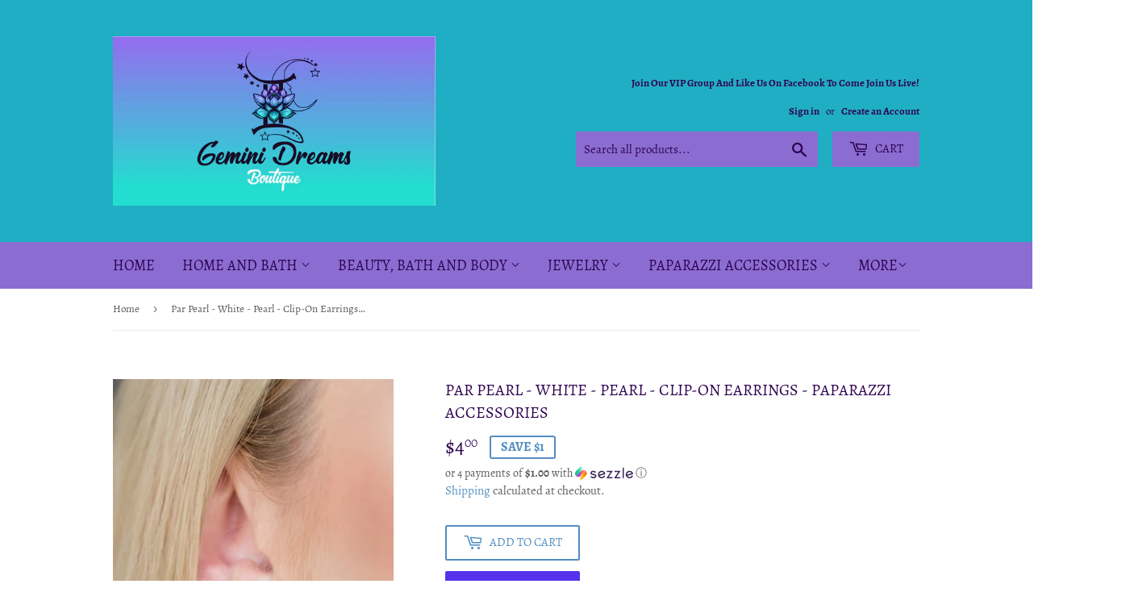

--- FILE ---
content_type: text/html; charset=utf-8
request_url: https://geminidreamsboutique.com/products/par-pearl-white-pearl-clip-on-earrings-paparazzi-accessories
body_size: 25351
content:
<!doctype html>
<html class="no-touch no-js">
<head>
                
<meta name="description" content="Dainty white pearls and glassy white rhinestones coalesce into a bubbly frame for a timeless look. Earring attaches to a standard clip-on earring. Sold as one pair of clip-on earrings.    "> 
                
  <script>(function(H){H.className=H.className.replace(/\bno-js\b/,'js')})(document.documentElement)</script>
  <!-- Basic page needs ================================================== -->
  <meta charset="utf-8">
  <meta http-equiv="X-UA-Compatible" content="IE=edge,chrome=1">
  <meta google-site-verification=oDYKJ3LaUp8YZiHr5AOpxTcUaOhS4qhfT_qq3xzB4VY
  

  <!-- Title and description ================================================== -->
  <title>
  Par Pearl - White - Pearl - Clip-On Earrings - Paparazzi Accessories &ndash; Gemini Dreams Boutique
  </title>

  

  <!-- Product meta ================================================== -->
  <!-- /snippets/social-meta-tags.liquid -->




<meta property="og:site_name" content="Gemini Dreams Boutique">
<meta property="og:url" content="https://geminidreamsboutique.com/products/par-pearl-white-pearl-clip-on-earrings-paparazzi-accessories">
<meta property="og:title" content="Par Pearl - White - Pearl - Clip-On Earrings - Paparazzi Accessories">
<meta property="og:type" content="product">
<meta property="og:description" content="Dainty white pearls and glassy white rhinestones coalesce into a bubbly frame for a timeless look. Earring attaches to a standard clip-on earring. Sold as one pair of clip-on earrings.    ">

  <meta property="og:price:amount" content="4.00">
  <meta property="og:price:currency" content="USD">

<meta property="og:image" content="http://geminidreamsboutique.com/cdn/shop/products/36100_2Image2-White-14-399_1_1200x1200.jpg?v=1589660183"><meta property="og:image" content="http://geminidreamsboutique.com/cdn/shop/products/36100_1Mainimage-White-14-399_1_1200x1200.jpg?v=1589660183">
<meta property="og:image:secure_url" content="https://geminidreamsboutique.com/cdn/shop/products/36100_2Image2-White-14-399_1_1200x1200.jpg?v=1589660183"><meta property="og:image:secure_url" content="https://geminidreamsboutique.com/cdn/shop/products/36100_1Mainimage-White-14-399_1_1200x1200.jpg?v=1589660183">


<meta name="twitter:card" content="summary_large_image">
<meta name="twitter:title" content="Par Pearl - White - Pearl - Clip-On Earrings - Paparazzi Accessories">
<meta name="twitter:description" content="Dainty white pearls and glassy white rhinestones coalesce into a bubbly frame for a timeless look. Earring attaches to a standard clip-on earring. Sold as one pair of clip-on earrings.    ">


  <!-- Helpers ================================================== -->
  <link rel="canonical" href="https://geminidreamsboutique.com/products/par-pearl-white-pearl-clip-on-earrings-paparazzi-accessories">
  <meta name="viewport" content="width=device-width,initial-scale=1">

  <!-- CSS ================================================== -->
  <link href="//geminidreamsboutique.com/cdn/shop/t/5/assets/theme.scss.css?v=81324097091494095741674755894" rel="stylesheet" type="text/css" media="all" />

  <!-- Header hook for plugins ================================================== -->
  <script>window.performance && window.performance.mark && window.performance.mark('shopify.content_for_header.start');</script><meta name="google-site-verification" content="lIvP3D8ELAMzsO9JvFAgXb6tOmdMfAcxfN7BOyEX8Vk">
<meta name="google-site-verification" content="WThSOSKTeTUI1yrgq4I3-_8Sj8C1zBeQICD0_UmBfKY">
<meta id="shopify-digital-wallet" name="shopify-digital-wallet" content="/11024793662/digital_wallets/dialog">
<meta name="shopify-checkout-api-token" content="d6ee80ad0e4d238855bce358de254421">
<meta id="in-context-paypal-metadata" data-shop-id="11024793662" data-venmo-supported="false" data-environment="production" data-locale="en_US" data-paypal-v4="true" data-currency="USD">
<link rel="alternate" type="application/json+oembed" href="https://geminidreamsboutique.com/products/par-pearl-white-pearl-clip-on-earrings-paparazzi-accessories.oembed">
<script async="async" src="/checkouts/internal/preloads.js?locale=en-US"></script>
<link rel="preconnect" href="https://shop.app" crossorigin="anonymous">
<script async="async" src="https://shop.app/checkouts/internal/preloads.js?locale=en-US&shop_id=11024793662" crossorigin="anonymous"></script>
<script id="apple-pay-shop-capabilities" type="application/json">{"shopId":11024793662,"countryCode":"US","currencyCode":"USD","merchantCapabilities":["supports3DS"],"merchantId":"gid:\/\/shopify\/Shop\/11024793662","merchantName":"Gemini Dreams Boutique","requiredBillingContactFields":["postalAddress","email"],"requiredShippingContactFields":["postalAddress","email"],"shippingType":"shipping","supportedNetworks":["visa","masterCard","amex","discover","elo","jcb"],"total":{"type":"pending","label":"Gemini Dreams Boutique","amount":"1.00"},"shopifyPaymentsEnabled":true,"supportsSubscriptions":true}</script>
<script id="shopify-features" type="application/json">{"accessToken":"d6ee80ad0e4d238855bce358de254421","betas":["rich-media-storefront-analytics"],"domain":"geminidreamsboutique.com","predictiveSearch":true,"shopId":11024793662,"locale":"en"}</script>
<script>var Shopify = Shopify || {};
Shopify.shop = "carlys-amazing-bling.myshopify.com";
Shopify.locale = "en";
Shopify.currency = {"active":"USD","rate":"1.0"};
Shopify.country = "US";
Shopify.theme = {"name":"Supply with Installments message","id":129008664818,"schema_name":"Supply","schema_version":"8.9.5","theme_store_id":679,"role":"main"};
Shopify.theme.handle = "null";
Shopify.theme.style = {"id":null,"handle":null};
Shopify.cdnHost = "geminidreamsboutique.com/cdn";
Shopify.routes = Shopify.routes || {};
Shopify.routes.root = "/";</script>
<script type="module">!function(o){(o.Shopify=o.Shopify||{}).modules=!0}(window);</script>
<script>!function(o){function n(){var o=[];function n(){o.push(Array.prototype.slice.apply(arguments))}return n.q=o,n}var t=o.Shopify=o.Shopify||{};t.loadFeatures=n(),t.autoloadFeatures=n()}(window);</script>
<script>
  window.ShopifyPay = window.ShopifyPay || {};
  window.ShopifyPay.apiHost = "shop.app\/pay";
  window.ShopifyPay.redirectState = null;
</script>
<script id="shop-js-analytics" type="application/json">{"pageType":"product"}</script>
<script defer="defer" async type="module" src="//geminidreamsboutique.com/cdn/shopifycloud/shop-js/modules/v2/client.init-shop-cart-sync_BdyHc3Nr.en.esm.js"></script>
<script defer="defer" async type="module" src="//geminidreamsboutique.com/cdn/shopifycloud/shop-js/modules/v2/chunk.common_Daul8nwZ.esm.js"></script>
<script type="module">
  await import("//geminidreamsboutique.com/cdn/shopifycloud/shop-js/modules/v2/client.init-shop-cart-sync_BdyHc3Nr.en.esm.js");
await import("//geminidreamsboutique.com/cdn/shopifycloud/shop-js/modules/v2/chunk.common_Daul8nwZ.esm.js");

  window.Shopify.SignInWithShop?.initShopCartSync?.({"fedCMEnabled":true,"windoidEnabled":true});

</script>
<script defer="defer" async type="module" src="//geminidreamsboutique.com/cdn/shopifycloud/shop-js/modules/v2/client.payment-terms_MV4M3zvL.en.esm.js"></script>
<script defer="defer" async type="module" src="//geminidreamsboutique.com/cdn/shopifycloud/shop-js/modules/v2/chunk.common_Daul8nwZ.esm.js"></script>
<script defer="defer" async type="module" src="//geminidreamsboutique.com/cdn/shopifycloud/shop-js/modules/v2/chunk.modal_CQq8HTM6.esm.js"></script>
<script type="module">
  await import("//geminidreamsboutique.com/cdn/shopifycloud/shop-js/modules/v2/client.payment-terms_MV4M3zvL.en.esm.js");
await import("//geminidreamsboutique.com/cdn/shopifycloud/shop-js/modules/v2/chunk.common_Daul8nwZ.esm.js");
await import("//geminidreamsboutique.com/cdn/shopifycloud/shop-js/modules/v2/chunk.modal_CQq8HTM6.esm.js");

  
</script>
<script>
  window.Shopify = window.Shopify || {};
  if (!window.Shopify.featureAssets) window.Shopify.featureAssets = {};
  window.Shopify.featureAssets['shop-js'] = {"shop-cart-sync":["modules/v2/client.shop-cart-sync_QYOiDySF.en.esm.js","modules/v2/chunk.common_Daul8nwZ.esm.js"],"init-fed-cm":["modules/v2/client.init-fed-cm_DchLp9rc.en.esm.js","modules/v2/chunk.common_Daul8nwZ.esm.js"],"shop-button":["modules/v2/client.shop-button_OV7bAJc5.en.esm.js","modules/v2/chunk.common_Daul8nwZ.esm.js"],"init-windoid":["modules/v2/client.init-windoid_DwxFKQ8e.en.esm.js","modules/v2/chunk.common_Daul8nwZ.esm.js"],"shop-cash-offers":["modules/v2/client.shop-cash-offers_DWtL6Bq3.en.esm.js","modules/v2/chunk.common_Daul8nwZ.esm.js","modules/v2/chunk.modal_CQq8HTM6.esm.js"],"shop-toast-manager":["modules/v2/client.shop-toast-manager_CX9r1SjA.en.esm.js","modules/v2/chunk.common_Daul8nwZ.esm.js"],"init-shop-email-lookup-coordinator":["modules/v2/client.init-shop-email-lookup-coordinator_UhKnw74l.en.esm.js","modules/v2/chunk.common_Daul8nwZ.esm.js"],"pay-button":["modules/v2/client.pay-button_DzxNnLDY.en.esm.js","modules/v2/chunk.common_Daul8nwZ.esm.js"],"avatar":["modules/v2/client.avatar_BTnouDA3.en.esm.js"],"init-shop-cart-sync":["modules/v2/client.init-shop-cart-sync_BdyHc3Nr.en.esm.js","modules/v2/chunk.common_Daul8nwZ.esm.js"],"shop-login-button":["modules/v2/client.shop-login-button_D8B466_1.en.esm.js","modules/v2/chunk.common_Daul8nwZ.esm.js","modules/v2/chunk.modal_CQq8HTM6.esm.js"],"init-customer-accounts-sign-up":["modules/v2/client.init-customer-accounts-sign-up_C8fpPm4i.en.esm.js","modules/v2/client.shop-login-button_D8B466_1.en.esm.js","modules/v2/chunk.common_Daul8nwZ.esm.js","modules/v2/chunk.modal_CQq8HTM6.esm.js"],"init-shop-for-new-customer-accounts":["modules/v2/client.init-shop-for-new-customer-accounts_CVTO0Ztu.en.esm.js","modules/v2/client.shop-login-button_D8B466_1.en.esm.js","modules/v2/chunk.common_Daul8nwZ.esm.js","modules/v2/chunk.modal_CQq8HTM6.esm.js"],"init-customer-accounts":["modules/v2/client.init-customer-accounts_dRgKMfrE.en.esm.js","modules/v2/client.shop-login-button_D8B466_1.en.esm.js","modules/v2/chunk.common_Daul8nwZ.esm.js","modules/v2/chunk.modal_CQq8HTM6.esm.js"],"shop-follow-button":["modules/v2/client.shop-follow-button_CkZpjEct.en.esm.js","modules/v2/chunk.common_Daul8nwZ.esm.js","modules/v2/chunk.modal_CQq8HTM6.esm.js"],"lead-capture":["modules/v2/client.lead-capture_BntHBhfp.en.esm.js","modules/v2/chunk.common_Daul8nwZ.esm.js","modules/v2/chunk.modal_CQq8HTM6.esm.js"],"checkout-modal":["modules/v2/client.checkout-modal_CfxcYbTm.en.esm.js","modules/v2/chunk.common_Daul8nwZ.esm.js","modules/v2/chunk.modal_CQq8HTM6.esm.js"],"shop-login":["modules/v2/client.shop-login_Da4GZ2H6.en.esm.js","modules/v2/chunk.common_Daul8nwZ.esm.js","modules/v2/chunk.modal_CQq8HTM6.esm.js"],"payment-terms":["modules/v2/client.payment-terms_MV4M3zvL.en.esm.js","modules/v2/chunk.common_Daul8nwZ.esm.js","modules/v2/chunk.modal_CQq8HTM6.esm.js"]};
</script>
<script id="__st">var __st={"a":11024793662,"offset":-28800,"reqid":"2db30757-5972-4302-9bba-e91c3cee99bb-1768973669","pageurl":"geminidreamsboutique.com\/products\/par-pearl-white-pearl-clip-on-earrings-paparazzi-accessories","u":"37a6504fd127","p":"product","rtyp":"product","rid":4533300330558};</script>
<script>window.ShopifyPaypalV4VisibilityTracking = true;</script>
<script id="captcha-bootstrap">!function(){'use strict';const t='contact',e='account',n='new_comment',o=[[t,t],['blogs',n],['comments',n],[t,'customer']],c=[[e,'customer_login'],[e,'guest_login'],[e,'recover_customer_password'],[e,'create_customer']],r=t=>t.map((([t,e])=>`form[action*='/${t}']:not([data-nocaptcha='true']) input[name='form_type'][value='${e}']`)).join(','),a=t=>()=>t?[...document.querySelectorAll(t)].map((t=>t.form)):[];function s(){const t=[...o],e=r(t);return a(e)}const i='password',u='form_key',d=['recaptcha-v3-token','g-recaptcha-response','h-captcha-response',i],f=()=>{try{return window.sessionStorage}catch{return}},m='__shopify_v',_=t=>t.elements[u];function p(t,e,n=!1){try{const o=window.sessionStorage,c=JSON.parse(o.getItem(e)),{data:r}=function(t){const{data:e,action:n}=t;return t[m]||n?{data:e,action:n}:{data:t,action:n}}(c);for(const[e,n]of Object.entries(r))t.elements[e]&&(t.elements[e].value=n);n&&o.removeItem(e)}catch(o){console.error('form repopulation failed',{error:o})}}const l='form_type',E='cptcha';function T(t){t.dataset[E]=!0}const w=window,h=w.document,L='Shopify',v='ce_forms',y='captcha';let A=!1;((t,e)=>{const n=(g='f06e6c50-85a8-45c8-87d0-21a2b65856fe',I='https://cdn.shopify.com/shopifycloud/storefront-forms-hcaptcha/ce_storefront_forms_captcha_hcaptcha.v1.5.2.iife.js',D={infoText:'Protected by hCaptcha',privacyText:'Privacy',termsText:'Terms'},(t,e,n)=>{const o=w[L][v],c=o.bindForm;if(c)return c(t,g,e,D).then(n);var r;o.q.push([[t,g,e,D],n]),r=I,A||(h.body.append(Object.assign(h.createElement('script'),{id:'captcha-provider',async:!0,src:r})),A=!0)});var g,I,D;w[L]=w[L]||{},w[L][v]=w[L][v]||{},w[L][v].q=[],w[L][y]=w[L][y]||{},w[L][y].protect=function(t,e){n(t,void 0,e),T(t)},Object.freeze(w[L][y]),function(t,e,n,w,h,L){const[v,y,A,g]=function(t,e,n){const i=e?o:[],u=t?c:[],d=[...i,...u],f=r(d),m=r(i),_=r(d.filter((([t,e])=>n.includes(e))));return[a(f),a(m),a(_),s()]}(w,h,L),I=t=>{const e=t.target;return e instanceof HTMLFormElement?e:e&&e.form},D=t=>v().includes(t);t.addEventListener('submit',(t=>{const e=I(t);if(!e)return;const n=D(e)&&!e.dataset.hcaptchaBound&&!e.dataset.recaptchaBound,o=_(e),c=g().includes(e)&&(!o||!o.value);(n||c)&&t.preventDefault(),c&&!n&&(function(t){try{if(!f())return;!function(t){const e=f();if(!e)return;const n=_(t);if(!n)return;const o=n.value;o&&e.removeItem(o)}(t);const e=Array.from(Array(32),(()=>Math.random().toString(36)[2])).join('');!function(t,e){_(t)||t.append(Object.assign(document.createElement('input'),{type:'hidden',name:u})),t.elements[u].value=e}(t,e),function(t,e){const n=f();if(!n)return;const o=[...t.querySelectorAll(`input[type='${i}']`)].map((({name:t})=>t)),c=[...d,...o],r={};for(const[a,s]of new FormData(t).entries())c.includes(a)||(r[a]=s);n.setItem(e,JSON.stringify({[m]:1,action:t.action,data:r}))}(t,e)}catch(e){console.error('failed to persist form',e)}}(e),e.submit())}));const S=(t,e)=>{t&&!t.dataset[E]&&(n(t,e.some((e=>e===t))),T(t))};for(const o of['focusin','change'])t.addEventListener(o,(t=>{const e=I(t);D(e)&&S(e,y())}));const B=e.get('form_key'),M=e.get(l),P=B&&M;t.addEventListener('DOMContentLoaded',(()=>{const t=y();if(P)for(const e of t)e.elements[l].value===M&&p(e,B);[...new Set([...A(),...v().filter((t=>'true'===t.dataset.shopifyCaptcha))])].forEach((e=>S(e,t)))}))}(h,new URLSearchParams(w.location.search),n,t,e,['guest_login'])})(!0,!0)}();</script>
<script integrity="sha256-4kQ18oKyAcykRKYeNunJcIwy7WH5gtpwJnB7kiuLZ1E=" data-source-attribution="shopify.loadfeatures" defer="defer" src="//geminidreamsboutique.com/cdn/shopifycloud/storefront/assets/storefront/load_feature-a0a9edcb.js" crossorigin="anonymous"></script>
<script crossorigin="anonymous" defer="defer" src="//geminidreamsboutique.com/cdn/shopifycloud/storefront/assets/shopify_pay/storefront-65b4c6d7.js?v=20250812"></script>
<script data-source-attribution="shopify.dynamic_checkout.dynamic.init">var Shopify=Shopify||{};Shopify.PaymentButton=Shopify.PaymentButton||{isStorefrontPortableWallets:!0,init:function(){window.Shopify.PaymentButton.init=function(){};var t=document.createElement("script");t.src="https://geminidreamsboutique.com/cdn/shopifycloud/portable-wallets/latest/portable-wallets.en.js",t.type="module",document.head.appendChild(t)}};
</script>
<script data-source-attribution="shopify.dynamic_checkout.buyer_consent">
  function portableWalletsHideBuyerConsent(e){var t=document.getElementById("shopify-buyer-consent"),n=document.getElementById("shopify-subscription-policy-button");t&&n&&(t.classList.add("hidden"),t.setAttribute("aria-hidden","true"),n.removeEventListener("click",e))}function portableWalletsShowBuyerConsent(e){var t=document.getElementById("shopify-buyer-consent"),n=document.getElementById("shopify-subscription-policy-button");t&&n&&(t.classList.remove("hidden"),t.removeAttribute("aria-hidden"),n.addEventListener("click",e))}window.Shopify?.PaymentButton&&(window.Shopify.PaymentButton.hideBuyerConsent=portableWalletsHideBuyerConsent,window.Shopify.PaymentButton.showBuyerConsent=portableWalletsShowBuyerConsent);
</script>
<script>
  function portableWalletsCleanup(e){e&&e.src&&console.error("Failed to load portable wallets script "+e.src);var t=document.querySelectorAll("shopify-accelerated-checkout .shopify-payment-button__skeleton, shopify-accelerated-checkout-cart .wallet-cart-button__skeleton"),e=document.getElementById("shopify-buyer-consent");for(let e=0;e<t.length;e++)t[e].remove();e&&e.remove()}function portableWalletsNotLoadedAsModule(e){e instanceof ErrorEvent&&"string"==typeof e.message&&e.message.includes("import.meta")&&"string"==typeof e.filename&&e.filename.includes("portable-wallets")&&(window.removeEventListener("error",portableWalletsNotLoadedAsModule),window.Shopify.PaymentButton.failedToLoad=e,"loading"===document.readyState?document.addEventListener("DOMContentLoaded",window.Shopify.PaymentButton.init):window.Shopify.PaymentButton.init())}window.addEventListener("error",portableWalletsNotLoadedAsModule);
</script>

<script type="module" src="https://geminidreamsboutique.com/cdn/shopifycloud/portable-wallets/latest/portable-wallets.en.js" onError="portableWalletsCleanup(this)" crossorigin="anonymous"></script>
<script nomodule>
  document.addEventListener("DOMContentLoaded", portableWalletsCleanup);
</script>

<link id="shopify-accelerated-checkout-styles" rel="stylesheet" media="screen" href="https://geminidreamsboutique.com/cdn/shopifycloud/portable-wallets/latest/accelerated-checkout-backwards-compat.css" crossorigin="anonymous">
<style id="shopify-accelerated-checkout-cart">
        #shopify-buyer-consent {
  margin-top: 1em;
  display: inline-block;
  width: 100%;
}

#shopify-buyer-consent.hidden {
  display: none;
}

#shopify-subscription-policy-button {
  background: none;
  border: none;
  padding: 0;
  text-decoration: underline;
  font-size: inherit;
  cursor: pointer;
}

#shopify-subscription-policy-button::before {
  box-shadow: none;
}

      </style>

<script>window.performance && window.performance.mark && window.performance.mark('shopify.content_for_header.end');</script>

  
  

  <script src="//geminidreamsboutique.com/cdn/shop/t/5/assets/jquery-2.2.3.min.js?v=58211863146907186831637278793" type="text/javascript"></script>

  <script src="//geminidreamsboutique.com/cdn/shop/t/5/assets/lazysizes.min.js?v=8147953233334221341637278794" async="async"></script>
  <script src="//geminidreamsboutique.com/cdn/shop/t/5/assets/vendor.js?v=106177282645720727331637278796" defer="defer"></script>
  <script src="//geminidreamsboutique.com/cdn/shop/t/5/assets/theme.js?v=5708990254891265761637278805" defer="defer"></script>


<link href="https://monorail-edge.shopifysvc.com" rel="dns-prefetch">
<script>(function(){if ("sendBeacon" in navigator && "performance" in window) {try {var session_token_from_headers = performance.getEntriesByType('navigation')[0].serverTiming.find(x => x.name == '_s').description;} catch {var session_token_from_headers = undefined;}var session_cookie_matches = document.cookie.match(/_shopify_s=([^;]*)/);var session_token_from_cookie = session_cookie_matches && session_cookie_matches.length === 2 ? session_cookie_matches[1] : "";var session_token = session_token_from_headers || session_token_from_cookie || "";function handle_abandonment_event(e) {var entries = performance.getEntries().filter(function(entry) {return /monorail-edge.shopifysvc.com/.test(entry.name);});if (!window.abandonment_tracked && entries.length === 0) {window.abandonment_tracked = true;var currentMs = Date.now();var navigation_start = performance.timing.navigationStart;var payload = {shop_id: 11024793662,url: window.location.href,navigation_start,duration: currentMs - navigation_start,session_token,page_type: "product"};window.navigator.sendBeacon("https://monorail-edge.shopifysvc.com/v1/produce", JSON.stringify({schema_id: "online_store_buyer_site_abandonment/1.1",payload: payload,metadata: {event_created_at_ms: currentMs,event_sent_at_ms: currentMs}}));}}window.addEventListener('pagehide', handle_abandonment_event);}}());</script>
<script id="web-pixels-manager-setup">(function e(e,d,r,n,o){if(void 0===o&&(o={}),!Boolean(null===(a=null===(i=window.Shopify)||void 0===i?void 0:i.analytics)||void 0===a?void 0:a.replayQueue)){var i,a;window.Shopify=window.Shopify||{};var t=window.Shopify;t.analytics=t.analytics||{};var s=t.analytics;s.replayQueue=[],s.publish=function(e,d,r){return s.replayQueue.push([e,d,r]),!0};try{self.performance.mark("wpm:start")}catch(e){}var l=function(){var e={modern:/Edge?\/(1{2}[4-9]|1[2-9]\d|[2-9]\d{2}|\d{4,})\.\d+(\.\d+|)|Firefox\/(1{2}[4-9]|1[2-9]\d|[2-9]\d{2}|\d{4,})\.\d+(\.\d+|)|Chrom(ium|e)\/(9{2}|\d{3,})\.\d+(\.\d+|)|(Maci|X1{2}).+ Version\/(15\.\d+|(1[6-9]|[2-9]\d|\d{3,})\.\d+)([,.]\d+|)( \(\w+\)|)( Mobile\/\w+|) Safari\/|Chrome.+OPR\/(9{2}|\d{3,})\.\d+\.\d+|(CPU[ +]OS|iPhone[ +]OS|CPU[ +]iPhone|CPU IPhone OS|CPU iPad OS)[ +]+(15[._]\d+|(1[6-9]|[2-9]\d|\d{3,})[._]\d+)([._]\d+|)|Android:?[ /-](13[3-9]|1[4-9]\d|[2-9]\d{2}|\d{4,})(\.\d+|)(\.\d+|)|Android.+Firefox\/(13[5-9]|1[4-9]\d|[2-9]\d{2}|\d{4,})\.\d+(\.\d+|)|Android.+Chrom(ium|e)\/(13[3-9]|1[4-9]\d|[2-9]\d{2}|\d{4,})\.\d+(\.\d+|)|SamsungBrowser\/([2-9]\d|\d{3,})\.\d+/,legacy:/Edge?\/(1[6-9]|[2-9]\d|\d{3,})\.\d+(\.\d+|)|Firefox\/(5[4-9]|[6-9]\d|\d{3,})\.\d+(\.\d+|)|Chrom(ium|e)\/(5[1-9]|[6-9]\d|\d{3,})\.\d+(\.\d+|)([\d.]+$|.*Safari\/(?![\d.]+ Edge\/[\d.]+$))|(Maci|X1{2}).+ Version\/(10\.\d+|(1[1-9]|[2-9]\d|\d{3,})\.\d+)([,.]\d+|)( \(\w+\)|)( Mobile\/\w+|) Safari\/|Chrome.+OPR\/(3[89]|[4-9]\d|\d{3,})\.\d+\.\d+|(CPU[ +]OS|iPhone[ +]OS|CPU[ +]iPhone|CPU IPhone OS|CPU iPad OS)[ +]+(10[._]\d+|(1[1-9]|[2-9]\d|\d{3,})[._]\d+)([._]\d+|)|Android:?[ /-](13[3-9]|1[4-9]\d|[2-9]\d{2}|\d{4,})(\.\d+|)(\.\d+|)|Mobile Safari.+OPR\/([89]\d|\d{3,})\.\d+\.\d+|Android.+Firefox\/(13[5-9]|1[4-9]\d|[2-9]\d{2}|\d{4,})\.\d+(\.\d+|)|Android.+Chrom(ium|e)\/(13[3-9]|1[4-9]\d|[2-9]\d{2}|\d{4,})\.\d+(\.\d+|)|Android.+(UC? ?Browser|UCWEB|U3)[ /]?(15\.([5-9]|\d{2,})|(1[6-9]|[2-9]\d|\d{3,})\.\d+)\.\d+|SamsungBrowser\/(5\.\d+|([6-9]|\d{2,})\.\d+)|Android.+MQ{2}Browser\/(14(\.(9|\d{2,})|)|(1[5-9]|[2-9]\d|\d{3,})(\.\d+|))(\.\d+|)|K[Aa][Ii]OS\/(3\.\d+|([4-9]|\d{2,})\.\d+)(\.\d+|)/},d=e.modern,r=e.legacy,n=navigator.userAgent;return n.match(d)?"modern":n.match(r)?"legacy":"unknown"}(),u="modern"===l?"modern":"legacy",c=(null!=n?n:{modern:"",legacy:""})[u],f=function(e){return[e.baseUrl,"/wpm","/b",e.hashVersion,"modern"===e.buildTarget?"m":"l",".js"].join("")}({baseUrl:d,hashVersion:r,buildTarget:u}),m=function(e){var d=e.version,r=e.bundleTarget,n=e.surface,o=e.pageUrl,i=e.monorailEndpoint;return{emit:function(e){var a=e.status,t=e.errorMsg,s=(new Date).getTime(),l=JSON.stringify({metadata:{event_sent_at_ms:s},events:[{schema_id:"web_pixels_manager_load/3.1",payload:{version:d,bundle_target:r,page_url:o,status:a,surface:n,error_msg:t},metadata:{event_created_at_ms:s}}]});if(!i)return console&&console.warn&&console.warn("[Web Pixels Manager] No Monorail endpoint provided, skipping logging."),!1;try{return self.navigator.sendBeacon.bind(self.navigator)(i,l)}catch(e){}var u=new XMLHttpRequest;try{return u.open("POST",i,!0),u.setRequestHeader("Content-Type","text/plain"),u.send(l),!0}catch(e){return console&&console.warn&&console.warn("[Web Pixels Manager] Got an unhandled error while logging to Monorail."),!1}}}}({version:r,bundleTarget:l,surface:e.surface,pageUrl:self.location.href,monorailEndpoint:e.monorailEndpoint});try{o.browserTarget=l,function(e){var d=e.src,r=e.async,n=void 0===r||r,o=e.onload,i=e.onerror,a=e.sri,t=e.scriptDataAttributes,s=void 0===t?{}:t,l=document.createElement("script"),u=document.querySelector("head"),c=document.querySelector("body");if(l.async=n,l.src=d,a&&(l.integrity=a,l.crossOrigin="anonymous"),s)for(var f in s)if(Object.prototype.hasOwnProperty.call(s,f))try{l.dataset[f]=s[f]}catch(e){}if(o&&l.addEventListener("load",o),i&&l.addEventListener("error",i),u)u.appendChild(l);else{if(!c)throw new Error("Did not find a head or body element to append the script");c.appendChild(l)}}({src:f,async:!0,onload:function(){if(!function(){var e,d;return Boolean(null===(d=null===(e=window.Shopify)||void 0===e?void 0:e.analytics)||void 0===d?void 0:d.initialized)}()){var d=window.webPixelsManager.init(e)||void 0;if(d){var r=window.Shopify.analytics;r.replayQueue.forEach((function(e){var r=e[0],n=e[1],o=e[2];d.publishCustomEvent(r,n,o)})),r.replayQueue=[],r.publish=d.publishCustomEvent,r.visitor=d.visitor,r.initialized=!0}}},onerror:function(){return m.emit({status:"failed",errorMsg:"".concat(f," has failed to load")})},sri:function(e){var d=/^sha384-[A-Za-z0-9+/=]+$/;return"string"==typeof e&&d.test(e)}(c)?c:"",scriptDataAttributes:o}),m.emit({status:"loading"})}catch(e){m.emit({status:"failed",errorMsg:(null==e?void 0:e.message)||"Unknown error"})}}})({shopId: 11024793662,storefrontBaseUrl: "https://geminidreamsboutique.com",extensionsBaseUrl: "https://extensions.shopifycdn.com/cdn/shopifycloud/web-pixels-manager",monorailEndpoint: "https://monorail-edge.shopifysvc.com/unstable/produce_batch",surface: "storefront-renderer",enabledBetaFlags: ["2dca8a86"],webPixelsConfigList: [{"id":"519602418","configuration":"{\"config\":\"{\\\"pixel_id\\\":\\\"GT-PBNP8G2\\\",\\\"target_country\\\":\\\"US\\\",\\\"gtag_events\\\":[{\\\"type\\\":\\\"purchase\\\",\\\"action_label\\\":\\\"MC-L6NHZSKW97\\\"},{\\\"type\\\":\\\"page_view\\\",\\\"action_label\\\":\\\"MC-L6NHZSKW97\\\"},{\\\"type\\\":\\\"view_item\\\",\\\"action_label\\\":\\\"MC-L6NHZSKW97\\\"}],\\\"enable_monitoring_mode\\\":false}\"}","eventPayloadVersion":"v1","runtimeContext":"OPEN","scriptVersion":"b2a88bafab3e21179ed38636efcd8a93","type":"APP","apiClientId":1780363,"privacyPurposes":[],"dataSharingAdjustments":{"protectedCustomerApprovalScopes":["read_customer_address","read_customer_email","read_customer_name","read_customer_personal_data","read_customer_phone"]}},{"id":"shopify-app-pixel","configuration":"{}","eventPayloadVersion":"v1","runtimeContext":"STRICT","scriptVersion":"0450","apiClientId":"shopify-pixel","type":"APP","privacyPurposes":["ANALYTICS","MARKETING"]},{"id":"shopify-custom-pixel","eventPayloadVersion":"v1","runtimeContext":"LAX","scriptVersion":"0450","apiClientId":"shopify-pixel","type":"CUSTOM","privacyPurposes":["ANALYTICS","MARKETING"]}],isMerchantRequest: false,initData: {"shop":{"name":"Gemini Dreams Boutique","paymentSettings":{"currencyCode":"USD"},"myshopifyDomain":"carlys-amazing-bling.myshopify.com","countryCode":"US","storefrontUrl":"https:\/\/geminidreamsboutique.com"},"customer":null,"cart":null,"checkout":null,"productVariants":[{"price":{"amount":4.0,"currencyCode":"USD"},"product":{"title":"Par Pearl - White - Pearl - Clip-On Earrings - Paparazzi Accessories","vendor":"Paparazzi Accessories By Carly","id":"4533300330558","untranslatedTitle":"Par Pearl - White - Pearl - Clip-On Earrings - Paparazzi Accessories","url":"\/products\/par-pearl-white-pearl-clip-on-earrings-paparazzi-accessories","type":"Clip-On Earrings"},"id":"31915032379454","image":{"src":"\/\/geminidreamsboutique.com\/cdn\/shop\/products\/36100_2Image2-White-14-399_1.jpg?v=1589660183"},"sku":"","title":"Default Title","untranslatedTitle":"Default Title"}],"purchasingCompany":null},},"https://geminidreamsboutique.com/cdn","fcfee988w5aeb613cpc8e4bc33m6693e112",{"modern":"","legacy":""},{"shopId":"11024793662","storefrontBaseUrl":"https:\/\/geminidreamsboutique.com","extensionBaseUrl":"https:\/\/extensions.shopifycdn.com\/cdn\/shopifycloud\/web-pixels-manager","surface":"storefront-renderer","enabledBetaFlags":"[\"2dca8a86\"]","isMerchantRequest":"false","hashVersion":"fcfee988w5aeb613cpc8e4bc33m6693e112","publish":"custom","events":"[[\"page_viewed\",{}],[\"product_viewed\",{\"productVariant\":{\"price\":{\"amount\":4.0,\"currencyCode\":\"USD\"},\"product\":{\"title\":\"Par Pearl - White - Pearl - Clip-On Earrings - Paparazzi Accessories\",\"vendor\":\"Paparazzi Accessories By Carly\",\"id\":\"4533300330558\",\"untranslatedTitle\":\"Par Pearl - White - Pearl - Clip-On Earrings - Paparazzi Accessories\",\"url\":\"\/products\/par-pearl-white-pearl-clip-on-earrings-paparazzi-accessories\",\"type\":\"Clip-On Earrings\"},\"id\":\"31915032379454\",\"image\":{\"src\":\"\/\/geminidreamsboutique.com\/cdn\/shop\/products\/36100_2Image2-White-14-399_1.jpg?v=1589660183\"},\"sku\":\"\",\"title\":\"Default Title\",\"untranslatedTitle\":\"Default Title\"}}]]"});</script><script>
  window.ShopifyAnalytics = window.ShopifyAnalytics || {};
  window.ShopifyAnalytics.meta = window.ShopifyAnalytics.meta || {};
  window.ShopifyAnalytics.meta.currency = 'USD';
  var meta = {"product":{"id":4533300330558,"gid":"gid:\/\/shopify\/Product\/4533300330558","vendor":"Paparazzi Accessories By Carly","type":"Clip-On Earrings","handle":"par-pearl-white-pearl-clip-on-earrings-paparazzi-accessories","variants":[{"id":31915032379454,"price":400,"name":"Par Pearl - White - Pearl - Clip-On Earrings - Paparazzi Accessories","public_title":null,"sku":""}],"remote":false},"page":{"pageType":"product","resourceType":"product","resourceId":4533300330558,"requestId":"2db30757-5972-4302-9bba-e91c3cee99bb-1768973669"}};
  for (var attr in meta) {
    window.ShopifyAnalytics.meta[attr] = meta[attr];
  }
</script>
<script class="analytics">
  (function () {
    var customDocumentWrite = function(content) {
      var jquery = null;

      if (window.jQuery) {
        jquery = window.jQuery;
      } else if (window.Checkout && window.Checkout.$) {
        jquery = window.Checkout.$;
      }

      if (jquery) {
        jquery('body').append(content);
      }
    };

    var hasLoggedConversion = function(token) {
      if (token) {
        return document.cookie.indexOf('loggedConversion=' + token) !== -1;
      }
      return false;
    }

    var setCookieIfConversion = function(token) {
      if (token) {
        var twoMonthsFromNow = new Date(Date.now());
        twoMonthsFromNow.setMonth(twoMonthsFromNow.getMonth() + 2);

        document.cookie = 'loggedConversion=' + token + '; expires=' + twoMonthsFromNow;
      }
    }

    var trekkie = window.ShopifyAnalytics.lib = window.trekkie = window.trekkie || [];
    if (trekkie.integrations) {
      return;
    }
    trekkie.methods = [
      'identify',
      'page',
      'ready',
      'track',
      'trackForm',
      'trackLink'
    ];
    trekkie.factory = function(method) {
      return function() {
        var args = Array.prototype.slice.call(arguments);
        args.unshift(method);
        trekkie.push(args);
        return trekkie;
      };
    };
    for (var i = 0; i < trekkie.methods.length; i++) {
      var key = trekkie.methods[i];
      trekkie[key] = trekkie.factory(key);
    }
    trekkie.load = function(config) {
      trekkie.config = config || {};
      trekkie.config.initialDocumentCookie = document.cookie;
      var first = document.getElementsByTagName('script')[0];
      var script = document.createElement('script');
      script.type = 'text/javascript';
      script.onerror = function(e) {
        var scriptFallback = document.createElement('script');
        scriptFallback.type = 'text/javascript';
        scriptFallback.onerror = function(error) {
                var Monorail = {
      produce: function produce(monorailDomain, schemaId, payload) {
        var currentMs = new Date().getTime();
        var event = {
          schema_id: schemaId,
          payload: payload,
          metadata: {
            event_created_at_ms: currentMs,
            event_sent_at_ms: currentMs
          }
        };
        return Monorail.sendRequest("https://" + monorailDomain + "/v1/produce", JSON.stringify(event));
      },
      sendRequest: function sendRequest(endpointUrl, payload) {
        // Try the sendBeacon API
        if (window && window.navigator && typeof window.navigator.sendBeacon === 'function' && typeof window.Blob === 'function' && !Monorail.isIos12()) {
          var blobData = new window.Blob([payload], {
            type: 'text/plain'
          });

          if (window.navigator.sendBeacon(endpointUrl, blobData)) {
            return true;
          } // sendBeacon was not successful

        } // XHR beacon

        var xhr = new XMLHttpRequest();

        try {
          xhr.open('POST', endpointUrl);
          xhr.setRequestHeader('Content-Type', 'text/plain');
          xhr.send(payload);
        } catch (e) {
          console.log(e);
        }

        return false;
      },
      isIos12: function isIos12() {
        return window.navigator.userAgent.lastIndexOf('iPhone; CPU iPhone OS 12_') !== -1 || window.navigator.userAgent.lastIndexOf('iPad; CPU OS 12_') !== -1;
      }
    };
    Monorail.produce('monorail-edge.shopifysvc.com',
      'trekkie_storefront_load_errors/1.1',
      {shop_id: 11024793662,
      theme_id: 129008664818,
      app_name: "storefront",
      context_url: window.location.href,
      source_url: "//geminidreamsboutique.com/cdn/s/trekkie.storefront.cd680fe47e6c39ca5d5df5f0a32d569bc48c0f27.min.js"});

        };
        scriptFallback.async = true;
        scriptFallback.src = '//geminidreamsboutique.com/cdn/s/trekkie.storefront.cd680fe47e6c39ca5d5df5f0a32d569bc48c0f27.min.js';
        first.parentNode.insertBefore(scriptFallback, first);
      };
      script.async = true;
      script.src = '//geminidreamsboutique.com/cdn/s/trekkie.storefront.cd680fe47e6c39ca5d5df5f0a32d569bc48c0f27.min.js';
      first.parentNode.insertBefore(script, first);
    };
    trekkie.load(
      {"Trekkie":{"appName":"storefront","development":false,"defaultAttributes":{"shopId":11024793662,"isMerchantRequest":null,"themeId":129008664818,"themeCityHash":"15484030759080952199","contentLanguage":"en","currency":"USD","eventMetadataId":"315f0a6c-e14f-485c-a43a-404be3189971"},"isServerSideCookieWritingEnabled":true,"monorailRegion":"shop_domain","enabledBetaFlags":["65f19447"]},"Session Attribution":{},"S2S":{"facebookCapiEnabled":true,"source":"trekkie-storefront-renderer","apiClientId":580111}}
    );

    var loaded = false;
    trekkie.ready(function() {
      if (loaded) return;
      loaded = true;

      window.ShopifyAnalytics.lib = window.trekkie;

      var originalDocumentWrite = document.write;
      document.write = customDocumentWrite;
      try { window.ShopifyAnalytics.merchantGoogleAnalytics.call(this); } catch(error) {};
      document.write = originalDocumentWrite;

      window.ShopifyAnalytics.lib.page(null,{"pageType":"product","resourceType":"product","resourceId":4533300330558,"requestId":"2db30757-5972-4302-9bba-e91c3cee99bb-1768973669","shopifyEmitted":true});

      var match = window.location.pathname.match(/checkouts\/(.+)\/(thank_you|post_purchase)/)
      var token = match? match[1]: undefined;
      if (!hasLoggedConversion(token)) {
        setCookieIfConversion(token);
        window.ShopifyAnalytics.lib.track("Viewed Product",{"currency":"USD","variantId":31915032379454,"productId":4533300330558,"productGid":"gid:\/\/shopify\/Product\/4533300330558","name":"Par Pearl - White - Pearl - Clip-On Earrings - Paparazzi Accessories","price":"4.00","sku":"","brand":"Paparazzi Accessories By Carly","variant":null,"category":"Clip-On Earrings","nonInteraction":true,"remote":false},undefined,undefined,{"shopifyEmitted":true});
      window.ShopifyAnalytics.lib.track("monorail:\/\/trekkie_storefront_viewed_product\/1.1",{"currency":"USD","variantId":31915032379454,"productId":4533300330558,"productGid":"gid:\/\/shopify\/Product\/4533300330558","name":"Par Pearl - White - Pearl - Clip-On Earrings - Paparazzi Accessories","price":"4.00","sku":"","brand":"Paparazzi Accessories By Carly","variant":null,"category":"Clip-On Earrings","nonInteraction":true,"remote":false,"referer":"https:\/\/geminidreamsboutique.com\/products\/par-pearl-white-pearl-clip-on-earrings-paparazzi-accessories"});
      }
    });


        var eventsListenerScript = document.createElement('script');
        eventsListenerScript.async = true;
        eventsListenerScript.src = "//geminidreamsboutique.com/cdn/shopifycloud/storefront/assets/shop_events_listener-3da45d37.js";
        document.getElementsByTagName('head')[0].appendChild(eventsListenerScript);

})();</script>
<script
  defer
  src="https://geminidreamsboutique.com/cdn/shopifycloud/perf-kit/shopify-perf-kit-3.0.4.min.js"
  data-application="storefront-renderer"
  data-shop-id="11024793662"
  data-render-region="gcp-us-central1"
  data-page-type="product"
  data-theme-instance-id="129008664818"
  data-theme-name="Supply"
  data-theme-version="8.9.5"
  data-monorail-region="shop_domain"
  data-resource-timing-sampling-rate="10"
  data-shs="true"
  data-shs-beacon="true"
  data-shs-export-with-fetch="true"
  data-shs-logs-sample-rate="1"
  data-shs-beacon-endpoint="https://geminidreamsboutique.com/api/collect"
></script>
</head>
<meta name="facebook-domain-verification" content="2k8ygwyo627yn4vo6zik2kyl37yo1a" />
<body id="par-pearl-white-pearl-clip-on-earrings-paparazzi-accessories" class="template-product">

  <div id="shopify-section-header" class="shopify-section header-section"><header class="site-header" role="banner" data-section-id="header" data-section-type="header-section">
  <div class="wrapper">

    <div class="grid--full">
      <div class="grid-item large--one-half">
        
          <div class="h1 header-logo" itemscope itemtype="http://schema.org/Organization">
        
          
          

          <a href="/" itemprop="url">
            <div class="lazyload__image-wrapper no-js header-logo__image" style="max-width:400px;">
              <div style="padding-top:52.38623751387348%;">
                <img class="lazyload js"
                  data-src="//geminidreamsboutique.com/cdn/shop/files/271546858_308363964655559_6852132347145954696_n_{width}x.jpg?v=1643894180"
                  data-widths="[180, 360, 540, 720, 900, 1080, 1296, 1512, 1728, 2048]"
                  data-aspectratio="1.9088983050847457"
                  data-sizes="auto"
                  alt="Gemini Dreams Boutique"
                  style="width:400px;">
              </div>
            </div>
            <noscript>
              
              <img src="//geminidreamsboutique.com/cdn/shop/files/271546858_308363964655559_6852132347145954696_n_400x.jpg?v=1643894180"
                srcset="//geminidreamsboutique.com/cdn/shop/files/271546858_308363964655559_6852132347145954696_n_400x.jpg?v=1643894180 1x, //geminidreamsboutique.com/cdn/shop/files/271546858_308363964655559_6852132347145954696_n_400x@2x.jpg?v=1643894180 2x"
                alt="Gemini Dreams Boutique"
                itemprop="logo"
                style="max-width:400px;">
            </noscript>
          </a>
          
        
          </div>
        
      </div>

      <div class="grid-item large--one-half text-center large--text-right">
        
          <div class="site-header--text-links">
            
              
                <a href="https://www.facebook.com/groups/2335624269840341">
              

                <p>Join Our VIP Group And Like Us On Facebook To Come Join Us Live!</p>

              
                </a>
              
            

            
              <span class="site-header--meta-links medium-down--hide">
                
                  <a href="/account/login" id="customer_login_link">Sign in</a>
                  <span class="site-header--spacer">or</span>
                  <a href="/account/register" id="customer_register_link">Create an Account</a>
                
              </span>
            
          </div>

          <br class="medium-down--hide">
        

        <form action="/search" method="get" class="search-bar" role="search">
  <input type="hidden" name="type" value="product">

  <input type="search" name="q" value="" placeholder="Search all products..." aria-label="Search all products...">
  <button type="submit" class="search-bar--submit icon-fallback-text">
    <span class="icon icon-search" aria-hidden="true"></span>
    <span class="fallback-text">Search</span>
  </button>
</form>


        <a href="/cart" class="header-cart-btn cart-toggle">
          <span class="icon icon-cart"></span>
          Cart <span class="cart-count cart-badge--desktop hidden-count">0</span>
        </a>
      </div>
    </div>

  </div>
</header>

<div id="mobileNavBar">
  <div class="display-table-cell">
    <button class="menu-toggle mobileNavBar-link" aria-controls="navBar" aria-expanded="false"><span class="icon icon-hamburger" aria-hidden="true"></span>Menu</button>
  </div>
  <div class="display-table-cell">
    <a href="/cart" class="cart-toggle mobileNavBar-link">
      <span class="icon icon-cart"></span>
      Cart <span class="cart-count hidden-count">0</span>
    </a>
  </div>
</div>

<nav class="nav-bar" id="navBar" role="navigation">
  <div class="wrapper">
    <form action="/search" method="get" class="search-bar" role="search">
  <input type="hidden" name="type" value="product">

  <input type="search" name="q" value="" placeholder="Search all products..." aria-label="Search all products...">
  <button type="submit" class="search-bar--submit icon-fallback-text">
    <span class="icon icon-search" aria-hidden="true"></span>
    <span class="fallback-text">Search</span>
  </button>
</form>

    <ul class="mobile-nav" id="MobileNav">
  
  
    
      <li>
        <a
          href="/"
          class="mobile-nav--link"
          data-meganav-type="child"
          >
            Home
        </a>
      </li>
    
  
    
      
      <li
        class="mobile-nav--has-dropdown "
        aria-haspopup="true">
        <a
          href="/collections/home-and-bath"
          class="mobile-nav--link"
          data-meganav-type="parent"
          >
            Home And Bath
        </a>
        <button class="icon icon-arrow-down mobile-nav--button"
          aria-expanded="false"
          aria-label="Home And Bath Menu">
        </button>
        <ul
          id="MenuParent-2"
          class="mobile-nav--dropdown "
          data-meganav-dropdown>
          
            
              <li>
                <a
                  href="/collections/candles-by-curious-creations"
                  class="mobile-nav--link"
                  data-meganav-type="child"
                  >
                    Candles By Curious Creations
                </a>
              </li>
            
          
            
              <li>
                <a
                  href="/collections/home-decor"
                  class="mobile-nav--link"
                  data-meganav-type="child"
                  >
                    Home Décor
                </a>
              </li>
            
          
        </ul>
      </li>
    
  
    
      
      <li
        class="mobile-nav--has-dropdown "
        aria-haspopup="true">
        <a
          href="/collections/color-street-nail-polish"
          class="mobile-nav--link"
          data-meganav-type="parent"
          >
            Beauty, Bath And Body
        </a>
        <button class="icon icon-arrow-down mobile-nav--button"
          aria-expanded="false"
          aria-label="Beauty, Bath And Body Menu">
        </button>
        <ul
          id="MenuParent-3"
          class="mobile-nav--dropdown "
          data-meganav-dropdown>
          
            
              <li>
                <a
                  href="/collections/color-street-nail-polish"
                  class="mobile-nav--link"
                  data-meganav-type="child"
                  >
                    Color Street Nail Polish
                </a>
              </li>
            
          
        </ul>
      </li>
    
  
    
      
      <li
        class="mobile-nav--has-dropdown "
        aria-haspopup="true">
        <a
          href="/collections/jewelry"
          class="mobile-nav--link"
          data-meganav-type="parent"
          >
            Jewelry
        </a>
        <button class="icon icon-arrow-down mobile-nav--button"
          aria-expanded="false"
          aria-label="Jewelry Menu">
        </button>
        <ul
          id="MenuParent-4"
          class="mobile-nav--dropdown "
          data-meganav-dropdown>
          
            
              <li>
                <a
                  href="/collections/anklets"
                  class="mobile-nav--link"
                  data-meganav-type="child"
                  >
                    Anklets
                </a>
              </li>
            
          
            
              <li>
                <a
                  href="/collections/new-bracelets"
                  class="mobile-nav--link"
                  data-meganav-type="child"
                  >
                    New Bracelets
                </a>
              </li>
            
          
            
              <li>
                <a
                  href="/collections/new-earrings"
                  class="mobile-nav--link"
                  data-meganav-type="child"
                  >
                    New Earrings
                </a>
              </li>
            
          
            
              <li>
                <a
                  href="/collections/new-necklaces"
                  class="mobile-nav--link"
                  data-meganav-type="child"
                  >
                    New Necklaces
                </a>
              </li>
            
          
            
              <li>
                <a
                  href="/collections/new-rings"
                  class="mobile-nav--link"
                  data-meganav-type="child"
                  >
                    New Rings
                </a>
              </li>
            
          
        </ul>
      </li>
    
  
    
      
      <li
        class="mobile-nav--has-dropdown "
        aria-haspopup="true">
        <a
          href="/collections/paparazzi-jewelry"
          class="mobile-nav--link"
          data-meganav-type="parent"
          >
            Paparazzi Accessories
        </a>
        <button class="icon icon-arrow-down mobile-nav--button"
          aria-expanded="false"
          aria-label="Paparazzi Accessories Menu">
        </button>
        <ul
          id="MenuParent-5"
          class="mobile-nav--dropdown mobile-nav--has-grandchildren"
          data-meganav-dropdown>
          
            
              <li>
                <a
                  href="/collections/hair-clips"
                  class="mobile-nav--link"
                  data-meganav-type="child"
                  >
                    Hair Clips
                </a>
              </li>
            
          
            
              <li>
                <a
                  href="/collections/exclusive-zi-collection"
                  class="mobile-nav--link"
                  data-meganav-type="child"
                  >
                    Zi Collection
                </a>
              </li>
            
          
            
              <li>
                <a
                  href="/collections/fashion-fix"
                  class="mobile-nav--link"
                  data-meganav-type="child"
                  >
                    Fashion Fix
                </a>
              </li>
            
          
            
              <li>
                <a
                  href="/collections/life-of-the-party"
                  class="mobile-nav--link"
                  data-meganav-type="child"
                  >
                    Life Of The Party
                </a>
              </li>
            
          
            
              <li>
                <a
                  href="/collections/starlet-shimmer"
                  class="mobile-nav--link"
                  data-meganav-type="child"
                  >
                    Starlet Shimmer
                </a>
              </li>
            
          
            
              <li>
                <a
                  href="/collections/rings"
                  class="mobile-nav--link"
                  data-meganav-type="child"
                  >
                    Rings
                </a>
              </li>
            
          
            
            
              <li
                class="mobile-nav--has-dropdown mobile-nav--has-dropdown-grandchild "
                aria-haspopup="true">
                <a
                  href="/collections/paparazzi-bracelets"
                  class="mobile-nav--link"
                  data-meganav-type="parent"
                  >
                    Bracelets
                </a>
                <button class="icon icon-arrow-down mobile-nav--button"
                  aria-expanded="false"
                  aria-label="Bracelets Menu">
                </button>
                <ul
                  id="MenuChildren-5-7"
                  class="mobile-nav--dropdown-grandchild"
                  data-meganav-dropdown>
                  
                    <li>
                      <a
                        href="/collections/wraps-and-snap-bracelets/Wraps"
                        class="mobile-nav--link"
                        data-meganav-type="child"
                        >
                          Wraps And Snap Bracelets
                        </a>
                    </li>
                  
                    <li>
                      <a
                        href="/collections/clasp-bracelets"
                        class="mobile-nav--link"
                        data-meganav-type="child"
                        >
                          Clasp Bracelets
                        </a>
                    </li>
                  
                    <li>
                      <a
                        href="/collections/stretch-bracelets"
                        class="mobile-nav--link"
                        data-meganav-type="child"
                        >
                          Stretch Bracelets
                        </a>
                    </li>
                  
                    <li>
                      <a
                        href="/collections/hinge-bracelets"
                        class="mobile-nav--link"
                        data-meganav-type="child"
                        >
                          Hinge Bracelets
                        </a>
                    </li>
                  
                    <li>
                      <a
                        href="/collections/bangle-bracelets"
                        class="mobile-nav--link"
                        data-meganav-type="child"
                        >
                          Bangle Bracelets
                        </a>
                    </li>
                  
                    <li>
                      <a
                        href="/collections/lava-bead"
                        class="mobile-nav--link"
                        data-meganav-type="child"
                        >
                          Lava Bead Bracelets
                        </a>
                    </li>
                  
                    <li>
                      <a
                        href="/collections/magnetic-bracelets"
                        class="mobile-nav--link"
                        data-meganav-type="child"
                        >
                          Magnetic Bracelets
                        </a>
                    </li>
                  
                    <li>
                      <a
                        href="/collections/cuff-bracelets"
                        class="mobile-nav--link"
                        data-meganav-type="child"
                        >
                          Cuff Bracelets
                        </a>
                    </li>
                  
                </ul>
              </li>
            
          
            
            
              <li
                class="mobile-nav--has-dropdown mobile-nav--has-dropdown-grandchild "
                aria-haspopup="true">
                <a
                  href="/collections/earrings-1"
                  class="mobile-nav--link"
                  data-meganav-type="parent"
                  >
                    Earrings
                </a>
                <button class="icon icon-arrow-down mobile-nav--button"
                  aria-expanded="false"
                  aria-label="Earrings Menu">
                </button>
                <ul
                  id="MenuChildren-5-8"
                  class="mobile-nav--dropdown-grandchild"
                  data-meganav-dropdown>
                  
                    <li>
                      <a
                        href="/collections/acrylic-earrings"
                        class="mobile-nav--link"
                        data-meganav-type="child"
                        >
                          Acrylic Earrings
                        </a>
                    </li>
                  
                    <li>
                      <a
                        href="/collections/fringe-earrings"
                        class="mobile-nav--link"
                        data-meganav-type="child"
                        >
                          Fringe, Tassel, Threaded, And Macramé Earrings
                        </a>
                    </li>
                  
                    <li>
                      <a
                        href="/collections/clip-on-earrings-1"
                        class="mobile-nav--link"
                        data-meganav-type="child"
                        >
                          Clip-On Earrings
                        </a>
                    </li>
                  
                    <li>
                      <a
                        href="/collections/wooden-earrings"
                        class="mobile-nav--link"
                        data-meganav-type="child"
                        >
                          Wooden Earrings
                        </a>
                    </li>
                  
                    <li>
                      <a
                        href="/collections/jacket-earrings"
                        class="mobile-nav--link"
                        data-meganav-type="child"
                        >
                          Hoop Earrings
                        </a>
                    </li>
                  
                    <li>
                      <a
                        href="/collections/jacket-earrings"
                        class="mobile-nav--link"
                        data-meganav-type="child"
                        >
                          Jacket Earrings
                        </a>
                    </li>
                  
                    <li>
                      <a
                        href="/collections/seed-bead-earrings"
                        class="mobile-nav--link"
                        data-meganav-type="child"
                        >
                          Seed Bead Earrings
                        </a>
                    </li>
                  
                    <li>
                      <a
                        href="/collections/post-back-stud-earrings"
                        class="mobile-nav--link"
                        data-meganav-type="child"
                        >
                          Post Back Stud Earrings
                        </a>
                    </li>
                  
                </ul>
              </li>
            
          
            
            
              <li
                class="mobile-nav--has-dropdown mobile-nav--has-dropdown-grandchild "
                aria-haspopup="true">
                <a
                  href="/collections/necklaces-1"
                  class="mobile-nav--link"
                  data-meganav-type="parent"
                  >
                    Necklaces
                </a>
                <button class="icon icon-arrow-down mobile-nav--button"
                  aria-expanded="false"
                  aria-label="Necklaces Menu">
                </button>
                <ul
                  id="MenuChildren-5-9"
                  class="mobile-nav--dropdown-grandchild"
                  data-meganav-dropdown>
                  
                    <li>
                      <a
                        href="/collections/acrylic"
                        class="mobile-nav--link"
                        data-meganav-type="child"
                        >
                          Acrylic Necklaces
                        </a>
                    </li>
                  
                    <li>
                      <a
                        href="/collections/urban-necklaces"
                        class="mobile-nav--link"
                        data-meganav-type="child"
                        >
                          Urban Necklaces
                        </a>
                    </li>
                  
                    <li>
                      <a
                        href="/collections/choker-necklaces"
                        class="mobile-nav--link"
                        data-meganav-type="child"
                        >
                          Choker Necklaces
                        </a>
                    </li>
                  
                    <li>
                      <a
                        href="/collections/necklaces"
                        class="mobile-nav--link"
                        data-meganav-type="child"
                        >
                          Seed Bead Necklaces
                        </a>
                    </li>
                  
                    <li>
                      <a
                        href="/collections/wooden-necklaces"
                        class="mobile-nav--link"
                        data-meganav-type="child"
                        >
                          Wooden Necklaces
                        </a>
                    </li>
                  
                    <li>
                      <a
                        href="/collections/black"
                        class="mobile-nav--link"
                        data-meganav-type="child"
                        >
                          Black Necklaces
                        </a>
                    </li>
                  
                    <li>
                      <a
                        href="/collections/black-gunmetal"
                        class="mobile-nav--link"
                        data-meganav-type="child"
                        >
                          Black Gunmetal Necklaces
                        </a>
                    </li>
                  
                    <li>
                      <a
                        href="/collections/blue"
                        class="mobile-nav--link"
                        data-meganav-type="child"
                        >
                          Blue Necklaces
                        </a>
                    </li>
                  
                    <li>
                      <a
                        href="/collections/brass"
                        class="mobile-nav--link"
                        data-meganav-type="child"
                        >
                          Brass Necklaces
                        </a>
                    </li>
                  
                    <li>
                      <a
                        href="/collections/brown"
                        class="mobile-nav--link"
                        data-meganav-type="child"
                        >
                          Brown Necklaces
                        </a>
                    </li>
                  
                    <li>
                      <a
                        href="/collections/copper"
                        class="mobile-nav--link"
                        data-meganav-type="child"
                        >
                          Copper Necklaces
                        </a>
                    </li>
                  
                    <li>
                      <a
                        href="/collections/gold"
                        class="mobile-nav--link"
                        data-meganav-type="child"
                        >
                          Gold Necklaces
                        </a>
                    </li>
                  
                    <li>
                      <a
                        href="/collections/green"
                        class="mobile-nav--link"
                        data-meganav-type="child"
                        >
                          Green Necklaces
                        </a>
                    </li>
                  
                    <li>
                      <a
                        href="/collections/orange"
                        class="mobile-nav--link"
                        data-meganav-type="child"
                        >
                          Orange Necklaces
                        </a>
                    </li>
                  
                    <li>
                      <a
                        href="/collections/pink"
                        class="mobile-nav--link"
                        data-meganav-type="child"
                        >
                          Pink Necklaces
                        </a>
                    </li>
                  
                    <li>
                      <a
                        href="/collections/purple"
                        class="mobile-nav--link"
                        data-meganav-type="child"
                        >
                          Purple Necklaces
                        </a>
                    </li>
                  
                    <li>
                      <a
                        href="/collections/red"
                        class="mobile-nav--link"
                        data-meganav-type="child"
                        >
                          Red Necklaces
                        </a>
                    </li>
                  
                    <li>
                      <a
                        href="/collections/silver"
                        class="mobile-nav--link"
                        data-meganav-type="child"
                        >
                          Silver Necklaces
                        </a>
                    </li>
                  
                    <li>
                      <a
                        href="/collections/white-necklaces"
                        class="mobile-nav--link"
                        data-meganav-type="child"
                        >
                          White Necklaces
                        </a>
                    </li>
                  
                    <li>
                      <a
                        href="/collections/yellow"
                        class="mobile-nav--link"
                        data-meganav-type="child"
                        >
                          Yellow Necklaces
                        </a>
                    </li>
                  
                </ul>
              </li>
            
          
            
            
              <li
                class="mobile-nav--has-dropdown mobile-nav--has-dropdown-grandchild "
                aria-haspopup="true">
                <a
                  href="/collections/paparazzi-jewelry"
                  class="mobile-nav--link"
                  data-meganav-type="parent"
                  >
                    Jewelry By Color
                </a>
                <button class="icon icon-arrow-down mobile-nav--button"
                  aria-expanded="false"
                  aria-label="Jewelry By Color Menu">
                </button>
                <ul
                  id="MenuChildren-5-10"
                  class="mobile-nav--dropdown-grandchild"
                  data-meganav-dropdown>
                  
                    <li>
                      <a
                        href="/collections/black-1"
                        class="mobile-nav--link"
                        data-meganav-type="child"
                        >
                          Black
                        </a>
                    </li>
                  
                    <li>
                      <a
                        href="/collections/black-gunmetal-1"
                        class="mobile-nav--link"
                        data-meganav-type="child"
                        >
                          Black Gunmetal
                        </a>
                    </li>
                  
                    <li>
                      <a
                        href="/collections/blue-1"
                        class="mobile-nav--link"
                        data-meganav-type="child"
                        >
                          Blue
                        </a>
                    </li>
                  
                    <li>
                      <a
                        href="/collections/brass-1"
                        class="mobile-nav--link"
                        data-meganav-type="child"
                        >
                          Brass
                        </a>
                    </li>
                  
                    <li>
                      <a
                        href="/collections/brown-1"
                        class="mobile-nav--link"
                        data-meganav-type="child"
                        >
                          Brown
                        </a>
                    </li>
                  
                    <li>
                      <a
                        href="/collections/copper-1"
                        class="mobile-nav--link"
                        data-meganav-type="child"
                        >
                          Copper
                        </a>
                    </li>
                  
                    <li>
                      <a
                        href="/collections/gold-1"
                        class="mobile-nav--link"
                        data-meganav-type="child"
                        >
                          Gold
                        </a>
                    </li>
                  
                    <li>
                      <a
                        href="/collections/green-1"
                        class="mobile-nav--link"
                        data-meganav-type="child"
                        >
                          Green
                        </a>
                    </li>
                  
                    <li>
                      <a
                        href="/collections/hematite"
                        class="mobile-nav--link"
                        data-meganav-type="child"
                        >
                          Hematite
                        </a>
                    </li>
                  
                    <li>
                      <a
                        href="/collections/oil-spill-and-iridescent"
                        class="mobile-nav--link"
                        data-meganav-type="child"
                        >
                          Oil Spill And Iridescent
                        </a>
                    </li>
                  
                    <li>
                      <a
                        href="/collections/orange-1"
                        class="mobile-nav--link"
                        data-meganav-type="child"
                        >
                          Orange
                        </a>
                    </li>
                  
                    <li>
                      <a
                        href="/collections/pink-1"
                        class="mobile-nav--link"
                        data-meganav-type="child"
                        >
                          Pink
                        </a>
                    </li>
                  
                    <li>
                      <a
                        href="/collections/purple-1"
                        class="mobile-nav--link"
                        data-meganav-type="child"
                        >
                          Purple
                        </a>
                    </li>
                  
                    <li>
                      <a
                        href="/collections/red-1"
                        class="mobile-nav--link"
                        data-meganav-type="child"
                        >
                          Red
                        </a>
                    </li>
                  
                    <li>
                      <a
                        href="/collections/silver-1"
                        class="mobile-nav--link"
                        data-meganav-type="child"
                        >
                          Silver
                        </a>
                    </li>
                  
                    <li>
                      <a
                        href="/collections/white"
                        class="mobile-nav--link"
                        data-meganav-type="child"
                        >
                          White
                        </a>
                    </li>
                  
                    <li>
                      <a
                        href="/collections/yellow-1"
                        class="mobile-nav--link"
                        data-meganav-type="child"
                        >
                          Yellow
                        </a>
                    </li>
                  
                </ul>
              </li>
            
          
        </ul>
      </li>
    
  
    
      
      <li
        class="mobile-nav--has-dropdown "
        aria-haspopup="true">
        <a
          href="/collections/accessories"
          class="mobile-nav--link"
          data-meganav-type="parent"
          >
            Accessories
        </a>
        <button class="icon icon-arrow-down mobile-nav--button"
          aria-expanded="false"
          aria-label="Accessories Menu">
        </button>
        <ul
          id="MenuParent-6"
          class="mobile-nav--dropdown "
          data-meganav-dropdown>
          
            
              <li>
                <a
                  href="/collections/face-masks"
                  class="mobile-nav--link"
                  data-meganav-type="child"
                  >
                    Face Masks
                </a>
              </li>
            
          
        </ul>
      </li>
    
  

  
    
      <li class="customer-navlink large--hide"><a href="/account/login" id="customer_login_link">Sign in</a></li>
      <li class="customer-navlink large--hide"><a href="/account/register" id="customer_register_link">Create an Account</a></li>
    
  
</ul>

    <ul class="site-nav" id="AccessibleNav">
  
  
    
      <li>
        <a
          href="/"
          class="site-nav--link"
          data-meganav-type="child"
          >
            Home
        </a>
      </li>
    
  
    
      
      <li
        class="site-nav--has-dropdown "
        aria-haspopup="true">
        <a
          href="/collections/home-and-bath"
          class="site-nav--link"
          data-meganav-type="parent"
          aria-controls="MenuParent-2"
          aria-expanded="false"
          >
            Home And Bath
            <span class="icon icon-arrow-down" aria-hidden="true"></span>
        </a>
        <ul
          id="MenuParent-2"
          class="site-nav--dropdown "
          data-meganav-dropdown>
          
            
              <li>
                <a
                  href="/collections/candles-by-curious-creations"
                  class="site-nav--link"
                  data-meganav-type="child"
                  
                  tabindex="-1">
                    Candles By Curious Creations
                </a>
              </li>
            
          
            
              <li>
                <a
                  href="/collections/home-decor"
                  class="site-nav--link"
                  data-meganav-type="child"
                  
                  tabindex="-1">
                    Home Décor
                </a>
              </li>
            
          
        </ul>
      </li>
    
  
    
      
      <li
        class="site-nav--has-dropdown "
        aria-haspopup="true">
        <a
          href="/collections/color-street-nail-polish"
          class="site-nav--link"
          data-meganav-type="parent"
          aria-controls="MenuParent-3"
          aria-expanded="false"
          >
            Beauty, Bath And Body
            <span class="icon icon-arrow-down" aria-hidden="true"></span>
        </a>
        <ul
          id="MenuParent-3"
          class="site-nav--dropdown "
          data-meganav-dropdown>
          
            
              <li>
                <a
                  href="/collections/color-street-nail-polish"
                  class="site-nav--link"
                  data-meganav-type="child"
                  
                  tabindex="-1">
                    Color Street Nail Polish
                </a>
              </li>
            
          
        </ul>
      </li>
    
  
    
      
      <li
        class="site-nav--has-dropdown "
        aria-haspopup="true">
        <a
          href="/collections/jewelry"
          class="site-nav--link"
          data-meganav-type="parent"
          aria-controls="MenuParent-4"
          aria-expanded="false"
          >
            Jewelry
            <span class="icon icon-arrow-down" aria-hidden="true"></span>
        </a>
        <ul
          id="MenuParent-4"
          class="site-nav--dropdown "
          data-meganav-dropdown>
          
            
              <li>
                <a
                  href="/collections/anklets"
                  class="site-nav--link"
                  data-meganav-type="child"
                  
                  tabindex="-1">
                    Anklets
                </a>
              </li>
            
          
            
              <li>
                <a
                  href="/collections/new-bracelets"
                  class="site-nav--link"
                  data-meganav-type="child"
                  
                  tabindex="-1">
                    New Bracelets
                </a>
              </li>
            
          
            
              <li>
                <a
                  href="/collections/new-earrings"
                  class="site-nav--link"
                  data-meganav-type="child"
                  
                  tabindex="-1">
                    New Earrings
                </a>
              </li>
            
          
            
              <li>
                <a
                  href="/collections/new-necklaces"
                  class="site-nav--link"
                  data-meganav-type="child"
                  
                  tabindex="-1">
                    New Necklaces
                </a>
              </li>
            
          
            
              <li>
                <a
                  href="/collections/new-rings"
                  class="site-nav--link"
                  data-meganav-type="child"
                  
                  tabindex="-1">
                    New Rings
                </a>
              </li>
            
          
        </ul>
      </li>
    
  
    
      
      <li
        class="site-nav--has-dropdown "
        aria-haspopup="true">
        <a
          href="/collections/paparazzi-jewelry"
          class="site-nav--link"
          data-meganav-type="parent"
          aria-controls="MenuParent-5"
          aria-expanded="false"
          >
            Paparazzi Accessories
            <span class="icon icon-arrow-down" aria-hidden="true"></span>
        </a>
        <ul
          id="MenuParent-5"
          class="site-nav--dropdown site-nav--has-grandchildren"
          data-meganav-dropdown>
          
            
              <li>
                <a
                  href="/collections/hair-clips"
                  class="site-nav--link"
                  data-meganav-type="child"
                  
                  tabindex="-1">
                    Hair Clips
                </a>
              </li>
            
          
            
              <li>
                <a
                  href="/collections/exclusive-zi-collection"
                  class="site-nav--link"
                  data-meganav-type="child"
                  
                  tabindex="-1">
                    Zi Collection
                </a>
              </li>
            
          
            
              <li>
                <a
                  href="/collections/fashion-fix"
                  class="site-nav--link"
                  data-meganav-type="child"
                  
                  tabindex="-1">
                    Fashion Fix
                </a>
              </li>
            
          
            
              <li>
                <a
                  href="/collections/life-of-the-party"
                  class="site-nav--link"
                  data-meganav-type="child"
                  
                  tabindex="-1">
                    Life Of The Party
                </a>
              </li>
            
          
            
              <li>
                <a
                  href="/collections/starlet-shimmer"
                  class="site-nav--link"
                  data-meganav-type="child"
                  
                  tabindex="-1">
                    Starlet Shimmer
                </a>
              </li>
            
          
            
              <li>
                <a
                  href="/collections/rings"
                  class="site-nav--link"
                  data-meganav-type="child"
                  
                  tabindex="-1">
                    Rings
                </a>
              </li>
            
          
            
            
              <li
                class="site-nav--has-dropdown site-nav--has-dropdown-grandchild "
                aria-haspopup="true">
                <a
                  href="/collections/paparazzi-bracelets"
                  class="site-nav--link"
                  aria-controls="MenuChildren-5-7"
                  data-meganav-type="parent"
                  
                  tabindex="-1">
                    Bracelets
                    <span class="icon icon-arrow-down" aria-hidden="true"></span>
                </a>
                <ul
                  id="MenuChildren-5-7"
                  class="site-nav--dropdown-grandchild"
                  data-meganav-dropdown>
                  
                    <li>
                      <a
                        href="/collections/wraps-and-snap-bracelets/Wraps"
                        class="site-nav--link"
                        data-meganav-type="child"
                        
                        tabindex="-1">
                          Wraps And Snap Bracelets
                        </a>
                    </li>
                  
                    <li>
                      <a
                        href="/collections/clasp-bracelets"
                        class="site-nav--link"
                        data-meganav-type="child"
                        
                        tabindex="-1">
                          Clasp Bracelets
                        </a>
                    </li>
                  
                    <li>
                      <a
                        href="/collections/stretch-bracelets"
                        class="site-nav--link"
                        data-meganav-type="child"
                        
                        tabindex="-1">
                          Stretch Bracelets
                        </a>
                    </li>
                  
                    <li>
                      <a
                        href="/collections/hinge-bracelets"
                        class="site-nav--link"
                        data-meganav-type="child"
                        
                        tabindex="-1">
                          Hinge Bracelets
                        </a>
                    </li>
                  
                    <li>
                      <a
                        href="/collections/bangle-bracelets"
                        class="site-nav--link"
                        data-meganav-type="child"
                        
                        tabindex="-1">
                          Bangle Bracelets
                        </a>
                    </li>
                  
                    <li>
                      <a
                        href="/collections/lava-bead"
                        class="site-nav--link"
                        data-meganav-type="child"
                        
                        tabindex="-1">
                          Lava Bead Bracelets
                        </a>
                    </li>
                  
                    <li>
                      <a
                        href="/collections/magnetic-bracelets"
                        class="site-nav--link"
                        data-meganav-type="child"
                        
                        tabindex="-1">
                          Magnetic Bracelets
                        </a>
                    </li>
                  
                    <li>
                      <a
                        href="/collections/cuff-bracelets"
                        class="site-nav--link"
                        data-meganav-type="child"
                        
                        tabindex="-1">
                          Cuff Bracelets
                        </a>
                    </li>
                  
                </ul>
              </li>
            
          
            
            
              <li
                class="site-nav--has-dropdown site-nav--has-dropdown-grandchild "
                aria-haspopup="true">
                <a
                  href="/collections/earrings-1"
                  class="site-nav--link"
                  aria-controls="MenuChildren-5-8"
                  data-meganav-type="parent"
                  
                  tabindex="-1">
                    Earrings
                    <span class="icon icon-arrow-down" aria-hidden="true"></span>
                </a>
                <ul
                  id="MenuChildren-5-8"
                  class="site-nav--dropdown-grandchild"
                  data-meganav-dropdown>
                  
                    <li>
                      <a
                        href="/collections/acrylic-earrings"
                        class="site-nav--link"
                        data-meganav-type="child"
                        
                        tabindex="-1">
                          Acrylic Earrings
                        </a>
                    </li>
                  
                    <li>
                      <a
                        href="/collections/fringe-earrings"
                        class="site-nav--link"
                        data-meganav-type="child"
                        
                        tabindex="-1">
                          Fringe, Tassel, Threaded, And Macramé Earrings
                        </a>
                    </li>
                  
                    <li>
                      <a
                        href="/collections/clip-on-earrings-1"
                        class="site-nav--link"
                        data-meganav-type="child"
                        
                        tabindex="-1">
                          Clip-On Earrings
                        </a>
                    </li>
                  
                    <li>
                      <a
                        href="/collections/wooden-earrings"
                        class="site-nav--link"
                        data-meganav-type="child"
                        
                        tabindex="-1">
                          Wooden Earrings
                        </a>
                    </li>
                  
                    <li>
                      <a
                        href="/collections/jacket-earrings"
                        class="site-nav--link"
                        data-meganav-type="child"
                        
                        tabindex="-1">
                          Hoop Earrings
                        </a>
                    </li>
                  
                    <li>
                      <a
                        href="/collections/jacket-earrings"
                        class="site-nav--link"
                        data-meganav-type="child"
                        
                        tabindex="-1">
                          Jacket Earrings
                        </a>
                    </li>
                  
                    <li>
                      <a
                        href="/collections/seed-bead-earrings"
                        class="site-nav--link"
                        data-meganav-type="child"
                        
                        tabindex="-1">
                          Seed Bead Earrings
                        </a>
                    </li>
                  
                    <li>
                      <a
                        href="/collections/post-back-stud-earrings"
                        class="site-nav--link"
                        data-meganav-type="child"
                        
                        tabindex="-1">
                          Post Back Stud Earrings
                        </a>
                    </li>
                  
                </ul>
              </li>
            
          
            
            
              <li
                class="site-nav--has-dropdown site-nav--has-dropdown-grandchild "
                aria-haspopup="true">
                <a
                  href="/collections/necklaces-1"
                  class="site-nav--link"
                  aria-controls="MenuChildren-5-9"
                  data-meganav-type="parent"
                  
                  tabindex="-1">
                    Necklaces
                    <span class="icon icon-arrow-down" aria-hidden="true"></span>
                </a>
                <ul
                  id="MenuChildren-5-9"
                  class="site-nav--dropdown-grandchild"
                  data-meganav-dropdown>
                  
                    <li>
                      <a
                        href="/collections/acrylic"
                        class="site-nav--link"
                        data-meganav-type="child"
                        
                        tabindex="-1">
                          Acrylic Necklaces
                        </a>
                    </li>
                  
                    <li>
                      <a
                        href="/collections/urban-necklaces"
                        class="site-nav--link"
                        data-meganav-type="child"
                        
                        tabindex="-1">
                          Urban Necklaces
                        </a>
                    </li>
                  
                    <li>
                      <a
                        href="/collections/choker-necklaces"
                        class="site-nav--link"
                        data-meganav-type="child"
                        
                        tabindex="-1">
                          Choker Necklaces
                        </a>
                    </li>
                  
                    <li>
                      <a
                        href="/collections/necklaces"
                        class="site-nav--link"
                        data-meganav-type="child"
                        
                        tabindex="-1">
                          Seed Bead Necklaces
                        </a>
                    </li>
                  
                    <li>
                      <a
                        href="/collections/wooden-necklaces"
                        class="site-nav--link"
                        data-meganav-type="child"
                        
                        tabindex="-1">
                          Wooden Necklaces
                        </a>
                    </li>
                  
                    <li>
                      <a
                        href="/collections/black"
                        class="site-nav--link"
                        data-meganav-type="child"
                        
                        tabindex="-1">
                          Black Necklaces
                        </a>
                    </li>
                  
                    <li>
                      <a
                        href="/collections/black-gunmetal"
                        class="site-nav--link"
                        data-meganav-type="child"
                        
                        tabindex="-1">
                          Black Gunmetal Necklaces
                        </a>
                    </li>
                  
                    <li>
                      <a
                        href="/collections/blue"
                        class="site-nav--link"
                        data-meganav-type="child"
                        
                        tabindex="-1">
                          Blue Necklaces
                        </a>
                    </li>
                  
                    <li>
                      <a
                        href="/collections/brass"
                        class="site-nav--link"
                        data-meganav-type="child"
                        
                        tabindex="-1">
                          Brass Necklaces
                        </a>
                    </li>
                  
                    <li>
                      <a
                        href="/collections/brown"
                        class="site-nav--link"
                        data-meganav-type="child"
                        
                        tabindex="-1">
                          Brown Necklaces
                        </a>
                    </li>
                  
                    <li>
                      <a
                        href="/collections/copper"
                        class="site-nav--link"
                        data-meganav-type="child"
                        
                        tabindex="-1">
                          Copper Necklaces
                        </a>
                    </li>
                  
                    <li>
                      <a
                        href="/collections/gold"
                        class="site-nav--link"
                        data-meganav-type="child"
                        
                        tabindex="-1">
                          Gold Necklaces
                        </a>
                    </li>
                  
                    <li>
                      <a
                        href="/collections/green"
                        class="site-nav--link"
                        data-meganav-type="child"
                        
                        tabindex="-1">
                          Green Necklaces
                        </a>
                    </li>
                  
                    <li>
                      <a
                        href="/collections/orange"
                        class="site-nav--link"
                        data-meganav-type="child"
                        
                        tabindex="-1">
                          Orange Necklaces
                        </a>
                    </li>
                  
                    <li>
                      <a
                        href="/collections/pink"
                        class="site-nav--link"
                        data-meganav-type="child"
                        
                        tabindex="-1">
                          Pink Necklaces
                        </a>
                    </li>
                  
                    <li>
                      <a
                        href="/collections/purple"
                        class="site-nav--link"
                        data-meganav-type="child"
                        
                        tabindex="-1">
                          Purple Necklaces
                        </a>
                    </li>
                  
                    <li>
                      <a
                        href="/collections/red"
                        class="site-nav--link"
                        data-meganav-type="child"
                        
                        tabindex="-1">
                          Red Necklaces
                        </a>
                    </li>
                  
                    <li>
                      <a
                        href="/collections/silver"
                        class="site-nav--link"
                        data-meganav-type="child"
                        
                        tabindex="-1">
                          Silver Necklaces
                        </a>
                    </li>
                  
                    <li>
                      <a
                        href="/collections/white-necklaces"
                        class="site-nav--link"
                        data-meganav-type="child"
                        
                        tabindex="-1">
                          White Necklaces
                        </a>
                    </li>
                  
                    <li>
                      <a
                        href="/collections/yellow"
                        class="site-nav--link"
                        data-meganav-type="child"
                        
                        tabindex="-1">
                          Yellow Necklaces
                        </a>
                    </li>
                  
                </ul>
              </li>
            
          
            
            
              <li
                class="site-nav--has-dropdown site-nav--has-dropdown-grandchild "
                aria-haspopup="true">
                <a
                  href="/collections/paparazzi-jewelry"
                  class="site-nav--link"
                  aria-controls="MenuChildren-5-10"
                  data-meganav-type="parent"
                  
                  tabindex="-1">
                    Jewelry By Color
                    <span class="icon icon-arrow-down" aria-hidden="true"></span>
                </a>
                <ul
                  id="MenuChildren-5-10"
                  class="site-nav--dropdown-grandchild"
                  data-meganav-dropdown>
                  
                    <li>
                      <a
                        href="/collections/black-1"
                        class="site-nav--link"
                        data-meganav-type="child"
                        
                        tabindex="-1">
                          Black
                        </a>
                    </li>
                  
                    <li>
                      <a
                        href="/collections/black-gunmetal-1"
                        class="site-nav--link"
                        data-meganav-type="child"
                        
                        tabindex="-1">
                          Black Gunmetal
                        </a>
                    </li>
                  
                    <li>
                      <a
                        href="/collections/blue-1"
                        class="site-nav--link"
                        data-meganav-type="child"
                        
                        tabindex="-1">
                          Blue
                        </a>
                    </li>
                  
                    <li>
                      <a
                        href="/collections/brass-1"
                        class="site-nav--link"
                        data-meganav-type="child"
                        
                        tabindex="-1">
                          Brass
                        </a>
                    </li>
                  
                    <li>
                      <a
                        href="/collections/brown-1"
                        class="site-nav--link"
                        data-meganav-type="child"
                        
                        tabindex="-1">
                          Brown
                        </a>
                    </li>
                  
                    <li>
                      <a
                        href="/collections/copper-1"
                        class="site-nav--link"
                        data-meganav-type="child"
                        
                        tabindex="-1">
                          Copper
                        </a>
                    </li>
                  
                    <li>
                      <a
                        href="/collections/gold-1"
                        class="site-nav--link"
                        data-meganav-type="child"
                        
                        tabindex="-1">
                          Gold
                        </a>
                    </li>
                  
                    <li>
                      <a
                        href="/collections/green-1"
                        class="site-nav--link"
                        data-meganav-type="child"
                        
                        tabindex="-1">
                          Green
                        </a>
                    </li>
                  
                    <li>
                      <a
                        href="/collections/hematite"
                        class="site-nav--link"
                        data-meganav-type="child"
                        
                        tabindex="-1">
                          Hematite
                        </a>
                    </li>
                  
                    <li>
                      <a
                        href="/collections/oil-spill-and-iridescent"
                        class="site-nav--link"
                        data-meganav-type="child"
                        
                        tabindex="-1">
                          Oil Spill And Iridescent
                        </a>
                    </li>
                  
                    <li>
                      <a
                        href="/collections/orange-1"
                        class="site-nav--link"
                        data-meganav-type="child"
                        
                        tabindex="-1">
                          Orange
                        </a>
                    </li>
                  
                    <li>
                      <a
                        href="/collections/pink-1"
                        class="site-nav--link"
                        data-meganav-type="child"
                        
                        tabindex="-1">
                          Pink
                        </a>
                    </li>
                  
                    <li>
                      <a
                        href="/collections/purple-1"
                        class="site-nav--link"
                        data-meganav-type="child"
                        
                        tabindex="-1">
                          Purple
                        </a>
                    </li>
                  
                    <li>
                      <a
                        href="/collections/red-1"
                        class="site-nav--link"
                        data-meganav-type="child"
                        
                        tabindex="-1">
                          Red
                        </a>
                    </li>
                  
                    <li>
                      <a
                        href="/collections/silver-1"
                        class="site-nav--link"
                        data-meganav-type="child"
                        
                        tabindex="-1">
                          Silver
                        </a>
                    </li>
                  
                    <li>
                      <a
                        href="/collections/white"
                        class="site-nav--link"
                        data-meganav-type="child"
                        
                        tabindex="-1">
                          White
                        </a>
                    </li>
                  
                    <li>
                      <a
                        href="/collections/yellow-1"
                        class="site-nav--link"
                        data-meganav-type="child"
                        
                        tabindex="-1">
                          Yellow
                        </a>
                    </li>
                  
                </ul>
              </li>
            
          
        </ul>
      </li>
    
  
    
      
      <li
        class="site-nav--has-dropdown "
        aria-haspopup="true">
        <a
          href="/collections/accessories"
          class="site-nav--link"
          data-meganav-type="parent"
          aria-controls="MenuParent-6"
          aria-expanded="false"
          >
            Accessories
            <span class="icon icon-arrow-down" aria-hidden="true"></span>
        </a>
        <ul
          id="MenuParent-6"
          class="site-nav--dropdown "
          data-meganav-dropdown>
          
            
              <li>
                <a
                  href="/collections/face-masks"
                  class="site-nav--link"
                  data-meganav-type="child"
                  
                  tabindex="-1">
                    Face Masks
                </a>
              </li>
            
          
        </ul>
      </li>
    
  

  
    
      <li class="customer-navlink large--hide"><a href="/account/login" id="customer_login_link">Sign in</a></li>
      <li class="customer-navlink large--hide"><a href="/account/register" id="customer_register_link">Create an Account</a></li>
    
  
</ul>

  </div>
</nav>




</div>

  <main class="wrapper main-content" role="main">

    

<div id="shopify-section-product-template" class="shopify-section product-template-section"><div id="ProductSection" data-section-id="product-template" data-section-type="product-template" data-zoom-toggle="zoom-in" data-zoom-enabled="false" data-related-enabled="" data-social-sharing="" data-show-compare-at-price="false" data-stock="false" data-incoming-transfer="false" data-ajax-cart-method="modal">





<nav class="breadcrumb" role="navigation" aria-label="breadcrumbs">
  <a href="/" title="Back to the frontpage">Home</a>

  

    
    <span class="divider" aria-hidden="true">&rsaquo;</span>
    <span class="breadcrumb--truncate">Par Pearl - White - Pearl - Clip-On Earrings - Paparazzi Accessories</span>

  
</nav>








  <style>
    .selector-wrapper select, .product-variants select {
      margin-bottom: 13px;
    }
  </style>


<div class="grid" itemscope itemtype="http://schema.org/Product">
  <meta itemprop="url" content="https://geminidreamsboutique.com/products/par-pearl-white-pearl-clip-on-earrings-paparazzi-accessories">
  <meta itemprop="image" content="//geminidreamsboutique.com/cdn/shop/products/36100_2Image2-White-14-399_1_grande.jpg?v=1589660183">

  <div class="grid-item large--two-fifths">
    <div class="grid">
      <div class="grid-item large--eleven-twelfths text-center">
        <div class="product-photo-container" id="productPhotoContainer-product-template">
          
          
<div id="productPhotoWrapper-product-template-14906773667902" class="lazyload__image-wrapper" data-image-id="14906773667902" style="max-width: 682.6666666666666px">
              <div class="no-js product__image-wrapper" style="padding-top:150.00000000000003%;">
                <img id=""
                  
                  src="//geminidreamsboutique.com/cdn/shop/products/36100_2Image2-White-14-399_1_300x300.jpg?v=1589660183"
                  
                  class="lazyload no-js lazypreload"
                  data-src="//geminidreamsboutique.com/cdn/shop/products/36100_2Image2-White-14-399_1_{width}x.jpg?v=1589660183"
                  data-widths="[180, 360, 540, 720, 900, 1080, 1296, 1512, 1728, 2048]"
                  data-aspectratio="0.6666666666666666"
                  data-sizes="auto"
                  alt="Par Pearl - White - Pearl - Clip-On Earrings - Paparazzi Accessories"
                  >
              </div>
            </div>
            
              <noscript>
                <img src="//geminidreamsboutique.com/cdn/shop/products/36100_2Image2-White-14-399_1_580x.jpg?v=1589660183"
                  srcset="//geminidreamsboutique.com/cdn/shop/products/36100_2Image2-White-14-399_1_580x.jpg?v=1589660183 1x, //geminidreamsboutique.com/cdn/shop/products/36100_2Image2-White-14-399_1_580x@2x.jpg?v=1589660183 2x"
                  alt="Par Pearl - White - Pearl - Clip-On Earrings - Paparazzi Accessories" style="opacity:1;">
              </noscript>
            
          
<div id="productPhotoWrapper-product-template-14906773831742" class="lazyload__image-wrapper hide" data-image-id="14906773831742" style="max-width: 682.6666666666666px">
              <div class="no-js product__image-wrapper" style="padding-top:150.00000000000003%;">
                <img id=""
                  
                  class="lazyload no-js lazypreload"
                  data-src="//geminidreamsboutique.com/cdn/shop/products/36100_1Mainimage-White-14-399_1_{width}x.jpg?v=1589660183"
                  data-widths="[180, 360, 540, 720, 900, 1080, 1296, 1512, 1728, 2048]"
                  data-aspectratio="0.6666666666666666"
                  data-sizes="auto"
                  alt="Par Pearl - White - Pearl - Clip-On Earrings - Paparazzi Accessories"
                  >
              </div>
            </div>
            
          
        </div>

        
          <ul class="product-photo-thumbs grid-uniform" id="productThumbs-product-template">

            
              <li class="grid-item medium-down--one-quarter large--one-quarter">
                <a href="//geminidreamsboutique.com/cdn/shop/products/36100_2Image2-White-14-399_1_1024x1024@2x.jpg?v=1589660183" class="product-photo-thumb product-photo-thumb-product-template" data-image-id="14906773667902">
                  <img src="//geminidreamsboutique.com/cdn/shop/products/36100_2Image2-White-14-399_1_compact.jpg?v=1589660183" alt="Par Pearl - White - Pearl - Clip-On Earrings - Paparazzi Accessories">
                </a>
              </li>
            
              <li class="grid-item medium-down--one-quarter large--one-quarter">
                <a href="//geminidreamsboutique.com/cdn/shop/products/36100_1Mainimage-White-14-399_1_1024x1024@2x.jpg?v=1589660183" class="product-photo-thumb product-photo-thumb-product-template" data-image-id="14906773831742">
                  <img src="//geminidreamsboutique.com/cdn/shop/products/36100_1Mainimage-White-14-399_1_compact.jpg?v=1589660183" alt="Par Pearl - White - Pearl - Clip-On Earrings - Paparazzi Accessories">
                </a>
              </li>
            

          </ul>
        

      </div>
    </div>
  </div>

  <div class="grid-item large--three-fifths">

    <h1 class="h2" itemprop="name">Par Pearl - White - Pearl - Clip-On Earrings - Paparazzi Accessories</h1>

    

    <div itemprop="offers" itemscope itemtype="http://schema.org/Offer">

      

      <meta itemprop="priceCurrency" content="USD">
      <meta itemprop="price" content="4.0">

      <ul class="inline-list product-meta">
        <li>
          <span id="productPrice-product-template" class="h1">
            





<small aria-hidden="true">$4<sup>00</sup></small>
<span class="visually-hidden">$4.00</span>

          </span>
          <div class="product-price-unit " data-unit-price-container>
  <span class="visually-hidden">Unit price</span><span data-unit-price></span><span aria-hidden="true">/</span><span class="visually-hidden">&nbsp;per&nbsp;</span><span data-unit-price-base-unit><span></span></span>
</div>

        </li>
        
        <li>
          <span id="comparePrice-product-template" class="sale-tag large">
            
            
            





Save $1



          </span>
        </li>
        
        
      </ul><div class="product__policies rte"><a href="/policies/shipping-policy">Shipping</a> calculated at checkout.
</div><hr id="variantBreak" class="hr--clear hr--small">

      <link itemprop="availability" href="http://schema.org/InStock">

      
<form method="post" action="/cart/add" id="addToCartForm-product-template" accept-charset="UTF-8" class="addToCartForm addToCartForm--payment-button
" enctype="multipart/form-data" data-product-form=""><input type="hidden" name="form_type" value="product" /><input type="hidden" name="utf8" value="✓" />
        
        
          <shopify-payment-terms variant-id="31915032379454" shopify-meta="{&quot;type&quot;:&quot;product&quot;,&quot;currency_code&quot;:&quot;USD&quot;,&quot;country_code&quot;:&quot;US&quot;,&quot;variants&quot;:[{&quot;id&quot;:31915032379454,&quot;price_per_term&quot;:&quot;$2.00&quot;,&quot;full_price&quot;:&quot;$4.00&quot;,&quot;eligible&quot;:false,&quot;available&quot;:true,&quot;number_of_payment_terms&quot;:2}],&quot;min_price&quot;:&quot;$35.00&quot;,&quot;max_price&quot;:&quot;$30,000.00&quot;,&quot;financing_plans&quot;:[{&quot;min_price&quot;:&quot;$35.00&quot;,&quot;max_price&quot;:&quot;$49.99&quot;,&quot;terms&quot;:[{&quot;apr&quot;:0,&quot;loan_type&quot;:&quot;split_pay&quot;,&quot;installments_count&quot;:2}]},{&quot;min_price&quot;:&quot;$50.00&quot;,&quot;max_price&quot;:&quot;$149.99&quot;,&quot;terms&quot;:[{&quot;apr&quot;:0,&quot;loan_type&quot;:&quot;split_pay&quot;,&quot;installments_count&quot;:4}]},{&quot;min_price&quot;:&quot;$150.00&quot;,&quot;max_price&quot;:&quot;$999.99&quot;,&quot;terms&quot;:[{&quot;apr&quot;:0,&quot;loan_type&quot;:&quot;split_pay&quot;,&quot;installments_count&quot;:4},{&quot;apr&quot;:15,&quot;loan_type&quot;:&quot;interest&quot;,&quot;installments_count&quot;:3},{&quot;apr&quot;:15,&quot;loan_type&quot;:&quot;interest&quot;,&quot;installments_count&quot;:6},{&quot;apr&quot;:15,&quot;loan_type&quot;:&quot;interest&quot;,&quot;installments_count&quot;:12}]},{&quot;min_price&quot;:&quot;$1,000.00&quot;,&quot;max_price&quot;:&quot;$30,000.00&quot;,&quot;terms&quot;:[{&quot;apr&quot;:15,&quot;loan_type&quot;:&quot;interest&quot;,&quot;installments_count&quot;:3},{&quot;apr&quot;:15,&quot;loan_type&quot;:&quot;interest&quot;,&quot;installments_count&quot;:6},{&quot;apr&quot;:15,&quot;loan_type&quot;:&quot;interest&quot;,&quot;installments_count&quot;:12}]}],&quot;installments_buyer_prequalification_enabled&quot;:false,&quot;seller_id&quot;:265847}" ux-mode="iframe" show-new-buyer-incentive="false"></shopify-payment-terms>
        
        <select name="id" id="productSelect-product-template" class="product-variants product-variants-product-template">
          
            

              <option  selected="selected"  data-sku="" value="31915032379454">Default Title - $4.00 USD</option>

            
          
        </select>

        

        

        

        <div class="payment-buttons payment-buttons--small">
          <button type="submit" name="add" id="addToCart-product-template" class="btn btn--add-to-cart btn--secondary-accent">
            <span class="icon icon-cart"></span>
            <span id="addToCartText-product-template">Add to Cart</span>
          </button>

          
            <div data-shopify="payment-button" class="shopify-payment-button"> <shopify-accelerated-checkout recommended="{&quot;supports_subs&quot;:true,&quot;supports_def_opts&quot;:false,&quot;name&quot;:&quot;shop_pay&quot;,&quot;wallet_params&quot;:{&quot;shopId&quot;:11024793662,&quot;merchantName&quot;:&quot;Gemini Dreams Boutique&quot;,&quot;personalized&quot;:true}}" fallback="{&quot;supports_subs&quot;:true,&quot;supports_def_opts&quot;:true,&quot;name&quot;:&quot;buy_it_now&quot;,&quot;wallet_params&quot;:{}}" access-token="d6ee80ad0e4d238855bce358de254421" buyer-country="US" buyer-locale="en" buyer-currency="USD" variant-params="[{&quot;id&quot;:31915032379454,&quot;requiresShipping&quot;:true}]" shop-id="11024793662" enabled-flags="[&quot;ae0f5bf6&quot;]" > <div class="shopify-payment-button__button" role="button" disabled aria-hidden="true" style="background-color: transparent; border: none"> <div class="shopify-payment-button__skeleton">&nbsp;</div> </div> <div class="shopify-payment-button__more-options shopify-payment-button__skeleton" role="button" disabled aria-hidden="true">&nbsp;</div> </shopify-accelerated-checkout> <small id="shopify-buyer-consent" class="hidden" aria-hidden="true" data-consent-type="subscription"> This item is a recurring or deferred purchase. By continuing, I agree to the <span id="shopify-subscription-policy-button">cancellation policy</span> and authorize you to charge my payment method at the prices, frequency and dates listed on this page until my order is fulfilled or I cancel, if permitted. </small> </div>
          
        </div>
      <input type="hidden" name="product-id" value="4533300330558" /><input type="hidden" name="section-id" value="product-template" /></form>

      <hr class="product-template-hr">
    </div>

    <div class="product-description rte" itemprop="description">
      <p>Dainty white pearls and glassy white rhinestones coalesce into a bubbly frame for a timeless look. Earring attaches to a standard clip-on earring.</p>
<p>Sold as one pair of clip-on earrings.</p>
<p> </p>
<p><span> </span><img src="https://d9b54x484lq62.cloudfront.net/paparazzi/shopping/images/517_cliponicon_1.jpg" alt="Clip On Earring" align="middle" height="50" width="50"></p>
    </div>

    
      



<div class="social-sharing is-normal" data-permalink="https://geminidreamsboutique.com/products/par-pearl-white-pearl-clip-on-earrings-paparazzi-accessories">

  
    <a target="_blank" href="//www.facebook.com/sharer.php?u=https://geminidreamsboutique.com/products/par-pearl-white-pearl-clip-on-earrings-paparazzi-accessories" class="share-facebook" title="Share on Facebook">
      <span class="icon icon-facebook" aria-hidden="true"></span>
      <span class="share-title" aria-hidden="true">Share</span>
      <span class="visually-hidden">Share on Facebook</span>
    </a>
  

  
    <a target="_blank" href="//twitter.com/share?text=Par%20Pearl%20-%20White%20-%20Pearl%20-%20Clip-On%20Earrings%20-%20Paparazzi%20Accessories&amp;url=https://geminidreamsboutique.com/products/par-pearl-white-pearl-clip-on-earrings-paparazzi-accessories&amp;source=webclient" class="share-twitter" title="Tweet on Twitter">
      <span class="icon icon-twitter" aria-hidden="true"></span>
      <span class="share-title" aria-hidden="true">Tweet</span>
      <span class="visually-hidden">Tweet on Twitter</span>
    </a>
  

  

    
      <a target="_blank" href="//pinterest.com/pin/create/button/?url=https://geminidreamsboutique.com/products/par-pearl-white-pearl-clip-on-earrings-paparazzi-accessories&amp;media=http://geminidreamsboutique.com/cdn/shop/products/36100_2Image2-White-14-399_1_1024x1024.jpg?v=1589660183&amp;description=Par%20Pearl%20-%20White%20-%20Pearl%20-%20Clip-On%20Earrings%20-%20Paparazzi%20Accessories" class="share-pinterest" title="Pin on Pinterest">
        <span class="icon icon-pinterest" aria-hidden="true"></span>
        <span class="share-title" aria-hidden="true">Pin it</span>
        <span class="visually-hidden">Pin on Pinterest</span>
      </a>
    

  

</div>

    

  </div>
</div>






  <script type="application/json" id="ProductJson-product-template">
    {"id":4533300330558,"title":"Par Pearl - White - Pearl - Clip-On Earrings - Paparazzi Accessories","handle":"par-pearl-white-pearl-clip-on-earrings-paparazzi-accessories","description":"\u003cp\u003eDainty white pearls and glassy white rhinestones coalesce into a bubbly frame for a timeless look. Earring attaches to a standard clip-on earring.\u003c\/p\u003e\n\u003cp\u003eSold as one pair of clip-on earrings.\u003c\/p\u003e\n\u003cp\u003e \u003c\/p\u003e\n\u003cp\u003e\u003cspan\u003e \u003c\/span\u003e\u003cimg src=\"https:\/\/d9b54x484lq62.cloudfront.net\/paparazzi\/shopping\/images\/517_cliponicon_1.jpg\" alt=\"Clip On Earring\" align=\"middle\" height=\"50\" width=\"50\"\u003e\u003c\/p\u003e","published_at":"2020-05-16T13:01:01-07:00","created_at":"2020-05-16T13:16:21-07:00","vendor":"Paparazzi Accessories By Carly","type":"Clip-On Earrings","tags":["Clip-On Earrings","Pearl"],"price":400,"price_min":400,"price_max":400,"available":true,"price_varies":false,"compare_at_price":500,"compare_at_price_min":500,"compare_at_price_max":500,"compare_at_price_varies":false,"variants":[{"id":31915032379454,"title":"Default Title","option1":"Default Title","option2":null,"option3":null,"sku":"","requires_shipping":true,"taxable":false,"featured_image":null,"available":true,"name":"Par Pearl - White - Pearl - Clip-On Earrings - Paparazzi Accessories","public_title":null,"options":["Default Title"],"price":400,"weight":9,"compare_at_price":500,"inventory_management":"shopify","barcode":"","requires_selling_plan":false,"selling_plan_allocations":[]}],"images":["\/\/geminidreamsboutique.com\/cdn\/shop\/products\/36100_2Image2-White-14-399_1.jpg?v=1589660183","\/\/geminidreamsboutique.com\/cdn\/shop\/products\/36100_1Mainimage-White-14-399_1.jpg?v=1589660183"],"featured_image":"\/\/geminidreamsboutique.com\/cdn\/shop\/products\/36100_2Image2-White-14-399_1.jpg?v=1589660183","options":["Title"],"media":[{"alt":null,"id":7076749934654,"position":1,"preview_image":{"aspect_ratio":0.667,"height":1500,"width":1000,"src":"\/\/geminidreamsboutique.com\/cdn\/shop\/products\/36100_2Image2-White-14-399_1.jpg?v=1589660183"},"aspect_ratio":0.667,"height":1500,"media_type":"image","src":"\/\/geminidreamsboutique.com\/cdn\/shop\/products\/36100_2Image2-White-14-399_1.jpg?v=1589660183","width":1000},{"alt":null,"id":7076749967422,"position":2,"preview_image":{"aspect_ratio":0.667,"height":1500,"width":1000,"src":"\/\/geminidreamsboutique.com\/cdn\/shop\/products\/36100_1Mainimage-White-14-399_1.jpg?v=1589660183"},"aspect_ratio":0.667,"height":1500,"media_type":"image","src":"\/\/geminidreamsboutique.com\/cdn\/shop\/products\/36100_1Mainimage-White-14-399_1.jpg?v=1589660183","width":1000}],"requires_selling_plan":false,"selling_plan_groups":[],"content":"\u003cp\u003eDainty white pearls and glassy white rhinestones coalesce into a bubbly frame for a timeless look. Earring attaches to a standard clip-on earring.\u003c\/p\u003e\n\u003cp\u003eSold as one pair of clip-on earrings.\u003c\/p\u003e\n\u003cp\u003e \u003c\/p\u003e\n\u003cp\u003e\u003cspan\u003e \u003c\/span\u003e\u003cimg src=\"https:\/\/d9b54x484lq62.cloudfront.net\/paparazzi\/shopping\/images\/517_cliponicon_1.jpg\" alt=\"Clip On Earring\" align=\"middle\" height=\"50\" width=\"50\"\u003e\u003c\/p\u003e"}
  </script>
  

</div>




</div>

<script src="https://widget.sezzle.com/v1/javascript/price-widget?uuid=dacc2a60-2825-4a22-b852-1c246f693e72"></script>

<div id="shopify-section-sezzle-widget" class="shopify-section">
<script type="text/javascript"> document.sezzleConfig = {
				"configGroups": [{
					"targetXPath": "#productPrice-product-template/.visually-hidden",
					"renderToPath": "../../..",
					"urlMatch": "product",
					"ignoredFormattedPriceText": ["Sale price","Regular price"],
					"relatedElementActions": [
					{
					"relatedPath": ".",
					"initialAction": function(r,w){
					if(r.firstElementChild && r.firstElementChild.textContent === "Regular price"){
					w.style.display = "none"
					}
					if(w.nextElementSibling && w.nextElementSibling.className.indexOf("sezzle-shopify-info-button") > -1){
					w.nextElementSibling.style.display = "none"
					}
					}
					}
					]
				},{
					"targetXPath": ".cart-subtotal--price/.visually-hidden",
					"urlMatch": "cart"
				}]
				} </script>
<script src="https://widget.sezzle.com/v1/javascript/price-widget?uuid=dacc2a60-2825-4a22-b852-1c246f693e72"></script>


<style>
	.sezzle-shopify-info-button {
	
}
.sezzle-shopify-info-button .sezzle-button-text {
	
	font-size: 14px !important;
	
	text-align: 
	
}
</style>



</div>
<div id="shopify-section-sezzle-widget" class="shopify-section">
<script type="text/javascript"> document.sezzleConfig = {
				"configGroups": [{
					"targetXPath": "#productPrice-product-template/.visually-hidden",
					"renderToPath": "../../..",
					"urlMatch": "product",
					"ignoredFormattedPriceText": ["Sale price","Regular price"],
					"relatedElementActions": [
					{
					"relatedPath": ".",
					"initialAction": function(r,w){
					if(r.firstElementChild && r.firstElementChild.textContent === "Regular price"){
					w.style.display = "none"
					}
					if(w.nextElementSibling && w.nextElementSibling.className.indexOf("sezzle-shopify-info-button") > -1){
					w.nextElementSibling.style.display = "none"
					}
					}
					}
					]
				},{
					"targetXPath": ".cart-subtotal--price/.visually-hidden",
					"urlMatch": "cart"
				}]
				} </script>
<script src="https://widget.sezzle.com/v1/javascript/price-widget?uuid=dacc2a60-2825-4a22-b852-1c246f693e72"></script>


<style>
	.sezzle-shopify-info-button {
	
}
.sezzle-shopify-info-button .sezzle-button-text {
	
	font-size: 14px !important;
	
	text-align: 
	
}
</style>



</div>


  </main>

  <div id="shopify-section-footer" class="shopify-section footer-section">

<footer class="site-footer small--text-center" role="contentinfo">
  <div class="wrapper">

    <div class="grid">

    

      


    <div class="grid-item small--one-whole two-twelfths">
      
        <h3>Quick Links</h3>
      

      
        <ul>
          
            <li><a href="/search">Search</a></li>
          
            <li><a href="/policies/shipping-policy">Shipping Policy</a></li>
          
            <li><a href="/policies/refund-policy">Return And Refund Policy</a></li>
          
            <li><a href="/policies/terms-of-service">Terms Of Service</a></li>
          
        </ul>

        
      </div>
    

      


    <div class="grid-item small--one-whole one-third">
      
        <h3>Have Questions? Want To Connect With Me?</h3>
      

      
        <ul>
          
            <li><a href="/pages/faqs-some-answers-to-your-questions">FAQ's</a></li>
          
            <li><a href="http://m.me/carlysamazingbling">Message Us</a></li>
          
            <li><a href="https://www.facebook.com/carlysamazingbling">Follow Us On Facebook</a></li>
          
        </ul>

        
      </div>
    

  </div>

  
  <hr class="hr--small">
  

    <div class="grid">
    
      <div class="grid-item large--two-fifths">

          <ul class="legal-links inline-list">
            
              <li><a href="/search">Search</a></li>
            
              <li><a href="/policies/shipping-policy">Shipping Policy</a></li>
            
              <li><a href="/policies/refund-policy">Return And Refund Policy</a></li>
            
              <li><a href="/policies/terms-of-service">Terms Of Service</a></li>
            
          </ul>
      </div>
      
      
      <div class="grid-item large--three-fifths text-right">
          <ul class="inline-list social-icons">
             
             
               <li>
                 <a class="icon-fallback-text" href="https://www.facebook.com/carlysamazingbling/" title="Gemini Dreams Boutique on Facebook">
                   <span class="icon icon-facebook" aria-hidden="true"></span>
                   <span class="fallback-text">Facebook</span>
                 </a>
               </li>
             
             
             
             
             
             
             
             
             
           </ul>
        </div>
      
      </div>
      <hr class="hr--small">
      <div class="grid">
      <div class="grid-item large--two-fifths">
          <ul class="legal-links inline-list">
              <li>
                &copy; 2026 <a href="/" title="">Gemini Dreams Boutique</a>
              </li>
              <li>
                <a target="_blank" rel="nofollow" href="https://www.shopify.com?utm_campaign=poweredby&amp;utm_medium=shopify&amp;utm_source=onlinestore">Powered by Shopify</a>
              </li>
          </ul>
      </div><div class="grid-item large--three-fifths large--text-right">
            <span class="visually-hidden">Payment icons</span>
            <ul class="inline-list payment-icons"><li>
                  <svg class="icon" xmlns="http://www.w3.org/2000/svg" role="img" viewBox="0 0 38 24" width="38" height="24" aria-labelledby="pi-amazon"><title id="pi-amazon">Amazon</title><path d="M35 0H3C1.3 0 0 1.3 0 3v18c0 1.7 1.4 3 3 3h32c1.7 0 3-1.3 3-3V3c0-1.7-1.4-3-3-3z" fill="#000" fill-rule="nonzero" opacity=".07"/><path d="M35 1c1.1 0 2 .9 2 2v18c0 1.1-.9 2-2 2H3c-1.1 0-2-.9-2-2V3c0-1.1.9-2 2-2h32" fill="#FFF" fill-rule="nonzero"/><path d="M25.26 16.23c-1.697 1.48-4.157 2.27-6.275 2.27-2.97 0-5.644-1.3-7.666-3.463-.16-.17-.018-.402.173-.27 2.183 1.504 4.882 2.408 7.67 2.408 1.88 0 3.95-.46 5.85-1.416.288-.145.53.222.248.47v.001zm.706-.957c-.216-.328-1.434-.155-1.98-.078-.167.024-.193-.148-.043-.27.97-.81 2.562-.576 2.748-.305.187.272-.047 2.16-.96 3.063-.14.138-.272.064-.21-.12.205-.604.664-1.96.446-2.29h-.001z" fill="#F90" fill-rule="nonzero"/><path d="M21.814 15.291c-.574-.498-.676-.73-.993-1.205-.947 1.012-1.618 1.315-2.85 1.315-1.453 0-2.587-.938-2.587-2.818 0-1.467.762-2.467 1.844-2.955.94-.433 2.25-.51 3.25-.628v-.235c0-.43.033-.94-.208-1.31-.212-.333-.616-.47-.97-.47-.66 0-1.25.353-1.392 1.085-.03.163-.144.323-.3.33l-1.677-.187c-.14-.033-.296-.153-.257-.38.386-2.125 2.223-2.766 3.867-2.766.84 0 1.94.234 2.604.9.842.82.762 1.918.762 3.11v2.818c0 .847.335 1.22.65 1.676.113.164.138.36-.003.482-.353.308-.98.88-1.326 1.2a.367.367 0 0 1-.414.038zm-1.659-2.533c.34-.626.323-1.214.323-1.918v-.392c-1.25 0-2.57.28-2.57 1.82 0 .782.386 1.31 1.05 1.31.487 0 .922-.312 1.197-.82z" fill="#221F1F"/></svg>

                </li><li>
                  <svg class="icon" xmlns="http://www.w3.org/2000/svg" role="img" aria-labelledby="pi-american_express" viewBox="0 0 38 24" width="38" height="24"><title id="pi-american_express">American Express</title><path fill="#000" d="M35 0H3C1.3 0 0 1.3 0 3v18c0 1.7 1.4 3 3 3h32c1.7 0 3-1.3 3-3V3c0-1.7-1.4-3-3-3Z" opacity=".07"/><path fill="#006FCF" d="M35 1c1.1 0 2 .9 2 2v18c0 1.1-.9 2-2 2H3c-1.1 0-2-.9-2-2V3c0-1.1.9-2 2-2h32Z"/><path fill="#FFF" d="M22.012 19.936v-8.421L37 11.528v2.326l-1.732 1.852L37 17.573v2.375h-2.766l-1.47-1.622-1.46 1.628-9.292-.02Z"/><path fill="#006FCF" d="M23.013 19.012v-6.57h5.572v1.513h-3.768v1.028h3.678v1.488h-3.678v1.01h3.768v1.531h-5.572Z"/><path fill="#006FCF" d="m28.557 19.012 3.083-3.289-3.083-3.282h2.386l1.884 2.083 1.89-2.082H37v.051l-3.017 3.23L37 18.92v.093h-2.307l-1.917-2.103-1.898 2.104h-2.321Z"/><path fill="#FFF" d="M22.71 4.04h3.614l1.269 2.881V4.04h4.46l.77 2.159.771-2.159H37v8.421H19l3.71-8.421Z"/><path fill="#006FCF" d="m23.395 4.955-2.916 6.566h2l.55-1.315h2.98l.55 1.315h2.05l-2.904-6.566h-2.31Zm.25 3.777.875-2.09.873 2.09h-1.748Z"/><path fill="#006FCF" d="M28.581 11.52V4.953l2.811.01L32.84 9l1.456-4.046H37v6.565l-1.74.016v-4.51l-1.644 4.494h-1.59L30.35 7.01v4.51h-1.768Z"/></svg>

                </li><li>
                  <svg class="icon" version="1.1" xmlns="http://www.w3.org/2000/svg" role="img" x="0" y="0" width="38" height="24" viewBox="0 0 165.521 105.965" xml:space="preserve" aria-labelledby="pi-apple_pay"><title id="pi-apple_pay">Apple Pay</title><path fill="#000" d="M150.698 0H14.823c-.566 0-1.133 0-1.698.003-.477.004-.953.009-1.43.022-1.039.028-2.087.09-3.113.274a10.51 10.51 0 0 0-2.958.975 9.932 9.932 0 0 0-4.35 4.35 10.463 10.463 0 0 0-.975 2.96C.113 9.611.052 10.658.024 11.696a70.22 70.22 0 0 0-.022 1.43C0 13.69 0 14.256 0 14.823v76.318c0 .567 0 1.132.002 1.699.003.476.009.953.022 1.43.028 1.036.09 2.084.275 3.11a10.46 10.46 0 0 0 .974 2.96 9.897 9.897 0 0 0 1.83 2.52 9.874 9.874 0 0 0 2.52 1.83c.947.483 1.917.79 2.96.977 1.025.183 2.073.245 3.112.273.477.011.953.017 1.43.02.565.004 1.132.004 1.698.004h135.875c.565 0 1.132 0 1.697-.004.476-.002.952-.009 1.431-.02 1.037-.028 2.085-.09 3.113-.273a10.478 10.478 0 0 0 2.958-.977 9.955 9.955 0 0 0 4.35-4.35c.483-.947.789-1.917.974-2.96.186-1.026.246-2.074.274-3.11.013-.477.02-.954.022-1.43.004-.567.004-1.132.004-1.699V14.824c0-.567 0-1.133-.004-1.699a63.067 63.067 0 0 0-.022-1.429c-.028-1.038-.088-2.085-.274-3.112a10.4 10.4 0 0 0-.974-2.96 9.94 9.94 0 0 0-4.35-4.35A10.52 10.52 0 0 0 156.939.3c-1.028-.185-2.076-.246-3.113-.274a71.417 71.417 0 0 0-1.431-.022C151.83 0 151.263 0 150.698 0z" /><path fill="#FFF" d="M150.698 3.532l1.672.003c.452.003.905.008 1.36.02.793.022 1.719.065 2.583.22.75.135 1.38.34 1.984.648a6.392 6.392 0 0 1 2.804 2.807c.306.6.51 1.226.645 1.983.154.854.197 1.783.218 2.58.013.45.019.9.02 1.36.005.557.005 1.113.005 1.671v76.318c0 .558 0 1.114-.004 1.682-.002.45-.008.9-.02 1.35-.022.796-.065 1.725-.221 2.589a6.855 6.855 0 0 1-.645 1.975 6.397 6.397 0 0 1-2.808 2.807c-.6.306-1.228.511-1.971.645-.881.157-1.847.2-2.574.22-.457.01-.912.017-1.379.019-.555.004-1.113.004-1.669.004H14.801c-.55 0-1.1 0-1.66-.004a74.993 74.993 0 0 1-1.35-.018c-.744-.02-1.71-.064-2.584-.22a6.938 6.938 0 0 1-1.986-.65 6.337 6.337 0 0 1-1.622-1.18 6.355 6.355 0 0 1-1.178-1.623 6.935 6.935 0 0 1-.646-1.985c-.156-.863-.2-1.788-.22-2.578a66.088 66.088 0 0 1-.02-1.355l-.003-1.327V14.474l.002-1.325a66.7 66.7 0 0 1 .02-1.357c.022-.792.065-1.717.222-2.587a6.924 6.924 0 0 1 .646-1.981c.304-.598.7-1.144 1.18-1.623a6.386 6.386 0 0 1 1.624-1.18 6.96 6.96 0 0 1 1.98-.646c.865-.155 1.792-.198 2.586-.22.452-.012.905-.017 1.354-.02l1.677-.003h135.875" /><g><g><path fill="#000" d="M43.508 35.77c1.404-1.755 2.356-4.112 2.105-6.52-2.054.102-4.56 1.355-6.012 3.112-1.303 1.504-2.456 3.959-2.156 6.266 2.306.2 4.61-1.152 6.063-2.858" /><path fill="#000" d="M45.587 39.079c-3.35-.2-6.196 1.9-7.795 1.9-1.6 0-4.049-1.8-6.698-1.751-3.447.05-6.645 2-8.395 5.1-3.598 6.2-.95 15.4 2.55 20.45 1.699 2.5 3.747 5.25 6.445 5.151 2.55-.1 3.549-1.65 6.647-1.65 3.097 0 3.997 1.65 6.696 1.6 2.798-.05 4.548-2.5 6.247-5 1.95-2.85 2.747-5.6 2.797-5.75-.05-.05-5.396-2.101-5.446-8.251-.05-5.15 4.198-7.6 4.398-7.751-2.399-3.548-6.147-3.948-7.447-4.048" /></g><g><path fill="#000" d="M78.973 32.11c7.278 0 12.347 5.017 12.347 12.321 0 7.33-5.173 12.373-12.529 12.373h-8.058V69.62h-5.822V32.11h14.062zm-8.24 19.807h6.68c5.07 0 7.954-2.729 7.954-7.46 0-4.73-2.885-7.434-7.928-7.434h-6.706v14.894z" /><path fill="#000" d="M92.764 61.847c0-4.809 3.665-7.564 10.423-7.98l7.252-.442v-2.08c0-3.04-2.001-4.704-5.562-4.704-2.938 0-5.07 1.507-5.51 3.82h-5.252c.157-4.86 4.731-8.395 10.918-8.395 6.654 0 10.995 3.483 10.995 8.89v18.663h-5.38v-4.497h-.13c-1.534 2.937-4.914 4.782-8.579 4.782-5.406 0-9.175-3.222-9.175-8.057zm17.675-2.417v-2.106l-6.472.416c-3.64.234-5.536 1.585-5.536 3.95 0 2.288 1.975 3.77 5.068 3.77 3.95 0 6.94-2.522 6.94-6.03z" /><path fill="#000" d="M120.975 79.652v-4.496c.364.051 1.247.103 1.715.103 2.573 0 4.029-1.09 4.913-3.899l.52-1.663-9.852-27.293h6.082l6.863 22.146h.13l6.862-22.146h5.927l-10.216 28.67c-2.34 6.577-5.017 8.735-10.683 8.735-.442 0-1.872-.052-2.261-.157z" /></g></g></svg>

                </li><li>
                  <svg class="icon" viewBox="0 0 38 24" xmlns="http://www.w3.org/2000/svg" role="img" width="38" height="24" aria-labelledby="pi-diners_club"><title id="pi-diners_club">Diners Club</title><path opacity=".07" d="M35 0H3C1.3 0 0 1.3 0 3v18c0 1.7 1.4 3 3 3h32c1.7 0 3-1.3 3-3V3c0-1.7-1.4-3-3-3z"/><path fill="#fff" d="M35 1c1.1 0 2 .9 2 2v18c0 1.1-.9 2-2 2H3c-1.1 0-2-.9-2-2V3c0-1.1.9-2 2-2h32"/><path d="M12 12v3.7c0 .3-.2.3-.5.2-1.9-.8-3-3.3-2.3-5.4.4-1.1 1.2-2 2.3-2.4.4-.2.5-.1.5.2V12zm2 0V8.3c0-.3 0-.3.3-.2 2.1.8 3.2 3.3 2.4 5.4-.4 1.1-1.2 2-2.3 2.4-.4.2-.4.1-.4-.2V12zm7.2-7H13c3.8 0 6.8 3.1 6.8 7s-3 7-6.8 7h8.2c3.8 0 6.8-3.1 6.8-7s-3-7-6.8-7z" fill="#3086C8"/></svg>
                </li><li>
                  <svg class="icon" viewBox="0 0 38 24" width="38" height="24" role="img" aria-labelledby="pi-discover" fill="none" xmlns="http://www.w3.org/2000/svg"><title id="pi-discover">Discover</title><path fill="#000" opacity=".07" d="M35 0H3C1.3 0 0 1.3 0 3v18c0 1.7 1.4 3 3 3h32c1.7 0 3-1.3 3-3V3c0-1.7-1.4-3-3-3z"/><path d="M35 1c1.1 0 2 .9 2 2v18c0 1.1-.9 2-2 2H3c-1.1 0-2-.9-2-2V3c0-1.1.9-2 2-2h32z" fill="#fff"/><path d="M3.57 7.16H2v5.5h1.57c.83 0 1.43-.2 1.96-.63.63-.52 1-1.3 1-2.11-.01-1.63-1.22-2.76-2.96-2.76zm1.26 4.14c-.34.3-.77.44-1.47.44h-.29V8.1h.29c.69 0 1.11.12 1.47.44.37.33.59.84.59 1.37 0 .53-.22 1.06-.59 1.39zm2.19-4.14h1.07v5.5H7.02v-5.5zm3.69 2.11c-.64-.24-.83-.4-.83-.69 0-.35.34-.61.8-.61.32 0 .59.13.86.45l.56-.73c-.46-.4-1.01-.61-1.62-.61-.97 0-1.72.68-1.72 1.58 0 .76.35 1.15 1.35 1.51.42.15.63.25.74.31.21.14.32.34.32.57 0 .45-.35.78-.83.78-.51 0-.92-.26-1.17-.73l-.69.67c.49.73 1.09 1.05 1.9 1.05 1.11 0 1.9-.74 1.9-1.81.02-.89-.35-1.29-1.57-1.74zm1.92.65c0 1.62 1.27 2.87 2.9 2.87.46 0 .86-.09 1.34-.32v-1.26c-.43.43-.81.6-1.29.6-1.08 0-1.85-.78-1.85-1.9 0-1.06.79-1.89 1.8-1.89.51 0 .9.18 1.34.62V7.38c-.47-.24-.86-.34-1.32-.34-1.61 0-2.92 1.28-2.92 2.88zm12.76.94l-1.47-3.7h-1.17l2.33 5.64h.58l2.37-5.64h-1.16l-1.48 3.7zm3.13 1.8h3.04v-.93h-1.97v-1.48h1.9v-.93h-1.9V8.1h1.97v-.94h-3.04v5.5zm7.29-3.87c0-1.03-.71-1.62-1.95-1.62h-1.59v5.5h1.07v-2.21h.14l1.48 2.21h1.32l-1.73-2.32c.81-.17 1.26-.72 1.26-1.56zm-2.16.91h-.31V8.03h.33c.67 0 1.03.28 1.03.82 0 .55-.36.85-1.05.85z" fill="#231F20"/><path d="M20.16 12.86a2.931 2.931 0 100-5.862 2.931 2.931 0 000 5.862z" fill="url(#pi-paint0_linear)"/><path opacity=".65" d="M20.16 12.86a2.931 2.931 0 100-5.862 2.931 2.931 0 000 5.862z" fill="url(#pi-paint1_linear)"/><path d="M36.57 7.506c0-.1-.07-.15-.18-.15h-.16v.48h.12v-.19l.14.19h.14l-.16-.2c.06-.01.1-.06.1-.13zm-.2.07h-.02v-.13h.02c.06 0 .09.02.09.06 0 .05-.03.07-.09.07z" fill="#231F20"/><path d="M36.41 7.176c-.23 0-.42.19-.42.42 0 .23.19.42.42.42.23 0 .42-.19.42-.42 0-.23-.19-.42-.42-.42zm0 .77c-.18 0-.34-.15-.34-.35 0-.19.15-.35.34-.35.18 0 .33.16.33.35 0 .19-.15.35-.33.35z" fill="#231F20"/><path d="M37 12.984S27.09 19.873 8.976 23h26.023a2 2 0 002-1.984l.024-3.02L37 12.985z" fill="#F48120"/><defs><linearGradient id="pi-paint0_linear" x1="21.657" y1="12.275" x2="19.632" y2="9.104" gradientUnits="userSpaceOnUse"><stop stop-color="#F89F20"/><stop offset=".25" stop-color="#F79A20"/><stop offset=".533" stop-color="#F68D20"/><stop offset=".62" stop-color="#F58720"/><stop offset=".723" stop-color="#F48120"/><stop offset="1" stop-color="#F37521"/></linearGradient><linearGradient id="pi-paint1_linear" x1="21.338" y1="12.232" x2="18.378" y2="6.446" gradientUnits="userSpaceOnUse"><stop stop-color="#F58720"/><stop offset=".359" stop-color="#E16F27"/><stop offset=".703" stop-color="#D4602C"/><stop offset=".982" stop-color="#D05B2E"/></linearGradient></defs></svg>
                </li><li>
                  <svg class="icon" xmlns="http://www.w3.org/2000/svg" role="img" viewBox="0 0 38 24" width="38" height="24" aria-labelledby="pi-google_pay"><title id="pi-google_pay">Google Pay</title><path d="M35 0H3C1.3 0 0 1.3 0 3v18c0 1.7 1.4 3 3 3h32c1.7 0 3-1.3 3-3V3c0-1.7-1.4-3-3-3z" fill="#000" opacity=".07"/><path d="M35 1c1.1 0 2 .9 2 2v18c0 1.1-.9 2-2 2H3c-1.1 0-2-.9-2-2V3c0-1.1.9-2 2-2h32" fill="#FFF"/><path d="M18.093 11.976v3.2h-1.018v-7.9h2.691a2.447 2.447 0 0 1 1.747.692 2.28 2.28 0 0 1 .11 3.224l-.11.116c-.47.447-1.098.69-1.747.674l-1.673-.006zm0-3.732v2.788h1.698c.377.012.741-.135 1.005-.404a1.391 1.391 0 0 0-1.005-2.354l-1.698-.03zm6.484 1.348c.65-.03 1.286.188 1.778.613.445.43.682 1.03.65 1.649v3.334h-.969v-.766h-.049a1.93 1.93 0 0 1-1.673.931 2.17 2.17 0 0 1-1.496-.533 1.667 1.667 0 0 1-.613-1.324 1.606 1.606 0 0 1 .613-1.336 2.746 2.746 0 0 1 1.698-.515c.517-.02 1.03.093 1.49.331v-.208a1.134 1.134 0 0 0-.417-.901 1.416 1.416 0 0 0-.98-.368 1.545 1.545 0 0 0-1.319.717l-.895-.564a2.488 2.488 0 0 1 2.182-1.06zM23.29 13.52a.79.79 0 0 0 .337.662c.223.176.5.269.785.263.429-.001.84-.17 1.146-.472.305-.286.478-.685.478-1.103a2.047 2.047 0 0 0-1.324-.374 1.716 1.716 0 0 0-1.03.294.883.883 0 0 0-.392.73zm9.286-3.75l-3.39 7.79h-1.048l1.281-2.728-2.224-5.062h1.103l1.612 3.885 1.569-3.885h1.097z" fill="#5F6368"/><path d="M13.986 11.284c0-.308-.024-.616-.073-.92h-4.29v1.747h2.451a2.096 2.096 0 0 1-.9 1.373v1.134h1.464a4.433 4.433 0 0 0 1.348-3.334z" fill="#4285F4"/><path d="M9.629 15.721a4.352 4.352 0 0 0 3.01-1.097l-1.466-1.14a2.752 2.752 0 0 1-4.094-1.44H5.577v1.17a4.53 4.53 0 0 0 4.052 2.507z" fill="#34A853"/><path d="M7.079 12.05a2.709 2.709 0 0 1 0-1.735v-1.17H5.577a4.505 4.505 0 0 0 0 4.075l1.502-1.17z" fill="#FBBC04"/><path d="M9.629 8.44a2.452 2.452 0 0 1 1.74.68l1.3-1.293a4.37 4.37 0 0 0-3.065-1.183 4.53 4.53 0 0 0-4.027 2.5l1.502 1.171a2.715 2.715 0 0 1 2.55-1.875z" fill="#EA4335"/></svg>

                </li><li>
                  <svg class="icon" viewBox="0 0 38 24" xmlns="http://www.w3.org/2000/svg" role="img" width="38" height="24" aria-labelledby="pi-master"><title id="pi-master">Mastercard</title><path opacity=".07" d="M35 0H3C1.3 0 0 1.3 0 3v18c0 1.7 1.4 3 3 3h32c1.7 0 3-1.3 3-3V3c0-1.7-1.4-3-3-3z"/><path fill="#fff" d="M35 1c1.1 0 2 .9 2 2v18c0 1.1-.9 2-2 2H3c-1.1 0-2-.9-2-2V3c0-1.1.9-2 2-2h32"/><circle fill="#EB001B" cx="15" cy="12" r="7"/><circle fill="#F79E1B" cx="23" cy="12" r="7"/><path fill="#FF5F00" d="M22 12c0-2.4-1.2-4.5-3-5.7-1.8 1.3-3 3.4-3 5.7s1.2 4.5 3 5.7c1.8-1.2 3-3.3 3-5.7z"/></svg>
                </li><li>
                  <svg class="icon" viewBox="0 0 38 24" xmlns="http://www.w3.org/2000/svg" width="38" height="24" role="img" aria-labelledby="pi-paypal"><title id="pi-paypal">PayPal</title><path opacity=".07" d="M35 0H3C1.3 0 0 1.3 0 3v18c0 1.7 1.4 3 3 3h32c1.7 0 3-1.3 3-3V3c0-1.7-1.4-3-3-3z"/><path fill="#fff" d="M35 1c1.1 0 2 .9 2 2v18c0 1.1-.9 2-2 2H3c-1.1 0-2-.9-2-2V3c0-1.1.9-2 2-2h32"/><path fill="#003087" d="M23.9 8.3c.2-1 0-1.7-.6-2.3-.6-.7-1.7-1-3.1-1h-4.1c-.3 0-.5.2-.6.5L14 15.6c0 .2.1.4.3.4H17l.4-3.4 1.8-2.2 4.7-2.1z"/><path fill="#3086C8" d="M23.9 8.3l-.2.2c-.5 2.8-2.2 3.8-4.6 3.8H18c-.3 0-.5.2-.6.5l-.6 3.9-.2 1c0 .2.1.4.3.4H19c.3 0 .5-.2.5-.4v-.1l.4-2.4v-.1c0-.2.3-.4.5-.4h.3c2.1 0 3.7-.8 4.1-3.2.2-1 .1-1.8-.4-2.4-.1-.5-.3-.7-.5-.8z"/><path fill="#012169" d="M23.3 8.1c-.1-.1-.2-.1-.3-.1-.1 0-.2 0-.3-.1-.3-.1-.7-.1-1.1-.1h-3c-.1 0-.2 0-.2.1-.2.1-.3.2-.3.4l-.7 4.4v.1c0-.3.3-.5.6-.5h1.3c2.5 0 4.1-1 4.6-3.8v-.2c-.1-.1-.3-.2-.5-.2h-.1z"/></svg>
                </li><li>
                  <svg class="icon" xmlns="http://www.w3.org/2000/svg" role="img" viewBox="0 0 38 24" width="38" height="24" aria-labelledby="pi-shopify_pay"><title id="pi-shopify_pay">Shop Pay</title><path opacity=".07" d="M35 0H3C1.3 0 0 1.3 0 3v18c0 1.7 1.4 3 3 3h32c1.7 0 3-1.3 3-3V3c0-1.7-1.4-3-3-3z" fill="#000"/><path d="M35.889 0C37.05 0 38 .982 38 2.182v19.636c0 1.2-.95 2.182-2.111 2.182H2.11C.95 24 0 23.018 0 21.818V2.182C0 .982.95 0 2.111 0H35.89z" fill="#5A31F4"/><path d="M9.35 11.368c-1.017-.223-1.47-.31-1.47-.705 0-.372.306-.558.92-.558.54 0 .934.238 1.225.704a.079.079 0 00.104.03l1.146-.584a.082.082 0 00.032-.114c-.475-.831-1.353-1.286-2.51-1.286-1.52 0-2.464.755-2.464 1.956 0 1.275 1.15 1.597 2.17 1.82 1.02.222 1.474.31 1.474.705 0 .396-.332.582-.993.582-.612 0-1.065-.282-1.34-.83a.08.08 0 00-.107-.035l-1.143.57a.083.083 0 00-.036.111c.454.92 1.384 1.437 2.627 1.437 1.583 0 2.539-.742 2.539-1.98s-1.155-1.598-2.173-1.82v-.003zM15.49 8.855c-.65 0-1.224.232-1.636.646a.04.04 0 01-.069-.03v-2.64a.08.08 0 00-.08-.081H12.27a.08.08 0 00-.08.082v8.194a.08.08 0 00.08.082h1.433a.08.08 0 00.081-.082v-3.594c0-.695.528-1.227 1.239-1.227.71 0 1.226.521 1.226 1.227v3.594a.08.08 0 00.081.082h1.433a.08.08 0 00.081-.082v-3.594c0-1.51-.981-2.577-2.355-2.577zM20.753 8.62c-.778 0-1.507.24-2.03.588a.082.082 0 00-.027.109l.632 1.088a.08.08 0 00.11.03 2.5 2.5 0 011.318-.366c1.25 0 2.17.891 2.17 2.068 0 1.003-.736 1.745-1.669 1.745-.76 0-1.288-.446-1.288-1.077 0-.361.152-.657.548-.866a.08.08 0 00.032-.113l-.596-1.018a.08.08 0 00-.098-.035c-.799.299-1.359 1.018-1.359 1.984 0 1.46 1.152 2.55 2.76 2.55 1.877 0 3.227-1.313 3.227-3.195 0-2.018-1.57-3.492-3.73-3.492zM28.675 8.843c-.724 0-1.373.27-1.845.746-.026.027-.069.007-.069-.029v-.572a.08.08 0 00-.08-.082h-1.397a.08.08 0 00-.08.082v8.182a.08.08 0 00.08.081h1.433a.08.08 0 00.081-.081v-2.683c0-.036.043-.054.069-.03a2.6 2.6 0 001.808.7c1.682 0 2.993-1.373 2.993-3.157s-1.313-3.157-2.993-3.157zm-.271 4.929c-.956 0-1.681-.768-1.681-1.783s.723-1.783 1.681-1.783c.958 0 1.68.755 1.68 1.783 0 1.027-.713 1.783-1.681 1.783h.001z" fill="#fff"/></svg>

                </li><li>
                  <svg class="icon" viewBox="0 0 38 24" xmlns="http://www.w3.org/2000/svg" role="img" width="38" height="24" aria-labelledby="pi-visa"><title id="pi-visa">Visa</title><path opacity=".07" d="M35 0H3C1.3 0 0 1.3 0 3v18c0 1.7 1.4 3 3 3h32c1.7 0 3-1.3 3-3V3c0-1.7-1.4-3-3-3z"/><path fill="#fff" d="M35 1c1.1 0 2 .9 2 2v18c0 1.1-.9 2-2 2H3c-1.1 0-2-.9-2-2V3c0-1.1.9-2 2-2h32"/><path d="M28.3 10.1H28c-.4 1-.7 1.5-1 3h1.9c-.3-1.5-.3-2.2-.6-3zm2.9 5.9h-1.7c-.1 0-.1 0-.2-.1l-.2-.9-.1-.2h-2.4c-.1 0-.2 0-.2.2l-.3.9c0 .1-.1.1-.1.1h-2.1l.2-.5L27 8.7c0-.5.3-.7.8-.7h1.5c.1 0 .2 0 .2.2l1.4 6.5c.1.4.2.7.2 1.1.1.1.1.1.1.2zm-13.4-.3l.4-1.8c.1 0 .2.1.2.1.7.3 1.4.5 2.1.4.2 0 .5-.1.7-.2.5-.2.5-.7.1-1.1-.2-.2-.5-.3-.8-.5-.4-.2-.8-.4-1.1-.7-1.2-1-.8-2.4-.1-3.1.6-.4.9-.8 1.7-.8 1.2 0 2.5 0 3.1.2h.1c-.1.6-.2 1.1-.4 1.7-.5-.2-1-.4-1.5-.4-.3 0-.6 0-.9.1-.2 0-.3.1-.4.2-.2.2-.2.5 0 .7l.5.4c.4.2.8.4 1.1.6.5.3 1 .8 1.1 1.4.2.9-.1 1.7-.9 2.3-.5.4-.7.6-1.4.6-1.4 0-2.5.1-3.4-.2-.1.2-.1.2-.2.1zm-3.5.3c.1-.7.1-.7.2-1 .5-2.2 1-4.5 1.4-6.7.1-.2.1-.3.3-.3H18c-.2 1.2-.4 2.1-.7 3.2-.3 1.5-.6 3-1 4.5 0 .2-.1.2-.3.2M5 8.2c0-.1.2-.2.3-.2h3.4c.5 0 .9.3 1 .8l.9 4.4c0 .1 0 .1.1.2 0-.1.1-.1.1-.1l2.1-5.1c-.1-.1 0-.2.1-.2h2.1c0 .1 0 .1-.1.2l-3.1 7.3c-.1.2-.1.3-.2.4-.1.1-.3 0-.5 0H9.7c-.1 0-.2 0-.2-.2L7.9 9.5c-.2-.2-.5-.5-.9-.6-.6-.3-1.7-.5-1.9-.5L5 8.2z" fill="#142688"/></svg>
                </li></ul>
          </div></div>

  </div>

</footer>




</div>

  <script>

  var moneyFormat = '${{amount}}';

  var theme = {
    strings:{
      product:{
        unavailable: "Unavailable",
        will_be_in_stock_after:"Will be in stock after [date]",
        only_left:"Only 1 left!",
        unitPrice: "Unit price",
        unitPriceSeparator: "per"
      },
      navigation:{
        more_link: "More"
      },
      map:{
        addressError: "Error looking up that address",
        addressNoResults: "No results for that address",
        addressQueryLimit: "You have exceeded the Google API usage limit. Consider upgrading to a \u003ca href=\"https:\/\/developers.google.com\/maps\/premium\/usage-limits\"\u003ePremium Plan\u003c\/a\u003e.",
        authError: "There was a problem authenticating your Google Maps API Key."
      }
    },
    settings:{
      cartType: "modal"
    }
  }
  </script>

  

    
  <script id="cartTemplate" type="text/template">
  
    <form action="{{ routes.cart_url }}" method="post" class="cart-form" novalidate>
      <div class="ajaxifyCart--products">
        {{#items}}
        <div class="ajaxifyCart--product">
          <div class="ajaxifyCart--row" data-line="{{line}}">
            <div class="grid">
              <div class="grid-item large--two-thirds">
                <div class="grid">
                  <div class="grid-item one-quarter">
                    <a href="{{url}}" class="ajaxCart--product-image"><img src="{{img}}" alt=""></a>
                  </div>
                  <div class="grid-item three-quarters">
                    <a href="{{url}}" class="h4">{{name}}</a>
                    <p>{{variation}}</p>
                  </div>
                </div>
              </div>
              <div class="grid-item large--one-third">
                <div class="grid">
                  <div class="grid-item one-third">
                    <div class="ajaxifyCart--qty">
                      <input type="text" name="updates[]" class="ajaxifyCart--num" value="{{itemQty}}" min="0" data-line="{{line}}" aria-label="quantity" pattern="[0-9]*">
                      <span class="ajaxifyCart--qty-adjuster ajaxifyCart--add" data-line="{{line}}" data-qty="{{itemAdd}}">+</span>
                      <span class="ajaxifyCart--qty-adjuster ajaxifyCart--minus" data-line="{{line}}" data-qty="{{itemMinus}}">-</span>
                    </div>
                  </div>
                  <div class="grid-item one-third text-center">
                    <p>{{price}}</p>
                  </div>
                  <div class="grid-item one-third text-right">
                    <p>
                      <small><a href="{{ routes.cart_change_url }}?line={{line}}&amp;quantity=0" class="ajaxifyCart--remove" data-line="{{line}}">Remove</a></small>
                    </p>
                  </div>
                </div>
              </div>
            </div>
          </div>
        </div>
        {{/items}}
      </div>
      <div class="ajaxifyCart--row text-right medium-down--text-center">
        <span class="h3">Subtotal {{totalPrice}}</span>
        <input type="submit" class="{{btnClass}}" name="checkout" value="Checkout">
      </div>
    </form>
  
  </script>
  <script id="drawerTemplate" type="text/template">
  
    <div id="ajaxifyDrawer" class="ajaxify-drawer">
      <div id="ajaxifyCart" class="ajaxifyCart--content {{wrapperClass}}" data-cart-url="/cart" data-cart-change-url="/cart/change"></div>
    </div>
    <div class="ajaxifyDrawer-caret"><span></span></div>
  
  </script>
  <script id="modalTemplate" type="text/template">
  
    <div id="ajaxifyModal" class="ajaxify-modal">
      <div id="ajaxifyCart" class="ajaxifyCart--content" data-cart-url="/cart" data-cart-change-url="/cart/change"></div>
    </div>
  
  </script>
  <script id="ajaxifyQty" type="text/template">
  
    <div class="ajaxifyCart--qty">
      <input type="text" class="ajaxifyCart--num" value="{{itemQty}}" data-id="{{key}}" min="0" data-line="{{line}}" aria-label="quantity" pattern="[0-9]*">
      <span class="ajaxifyCart--qty-adjuster ajaxifyCart--add" data-id="{{key}}" data-line="{{line}}" data-qty="{{itemAdd}}">+</span>
      <span class="ajaxifyCart--qty-adjuster ajaxifyCart--minus" data-id="{{key}}" data-line="{{line}}" data-qty="{{itemMinus}}">-</span>
    </div>
  
  </script>
  <script id="jsQty" type="text/template">
  
    <div class="js-qty">
      <input type="text" class="js--num" value="{{itemQty}}" min="1" data-id="{{key}}" aria-label="quantity" pattern="[0-9]*" name="{{inputName}}" id="{{inputId}}">
      <span class="js--qty-adjuster js--add" data-id="{{key}}" data-qty="{{itemAdd}}">+</span>
      <span class="js--qty-adjuster js--minus" data-id="{{key}}" data-qty="{{itemMinus}}">-</span>
    </div>
  
  </script>


  

  <ul hidden>
    <li id="a11y-refresh-page-message">choosing a selection results in a full page refresh</li>
  </ul>


</body>
</html>

<script src="//geminidreamsboutique.com/cdn/shop/t/5/assets/sezzle-checkout-button-asset.js?v=86677476294945728171661351086" type="text/javascript"></script>
	<script>
		new SezzleCheckoutButton({
			merchantUUID : "dacc2a60-2825-4a22-b852-1c246f693e72",
			theme : "",
			template : "",
			widgetServerBaseUrl : "https://widget.sezzle.com",
		}).init();
	</script>
	
